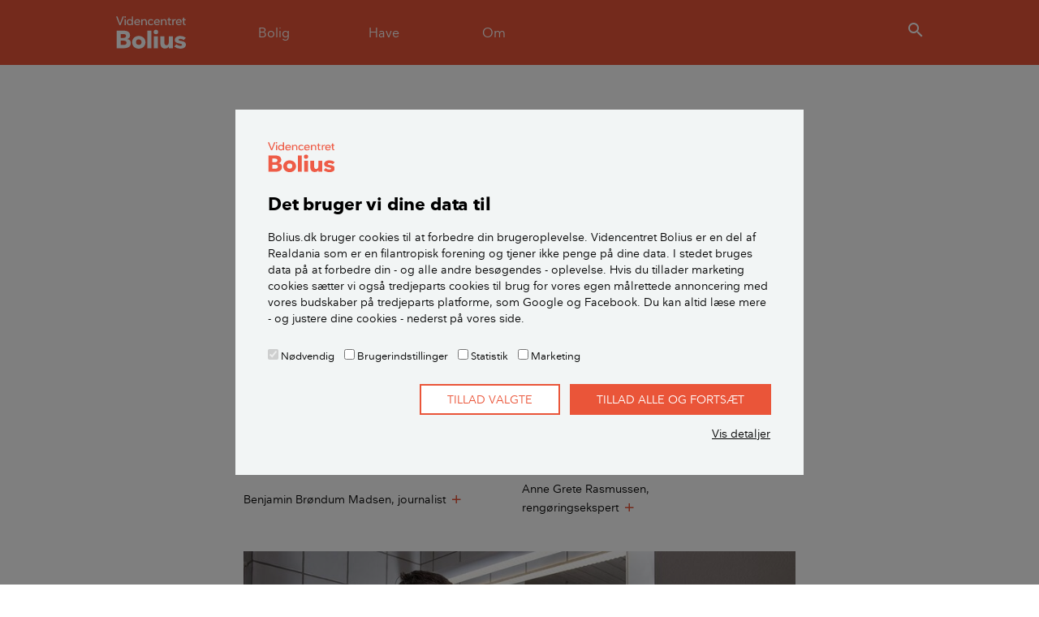

--- FILE ---
content_type: text/html; charset=utf-8
request_url: https://www.bolius.dk/goer-badevaerelset-hovedrent-saadan-13189
body_size: 21279
content:
<!DOCTYPE html>
<html>
<head>

<meta charset="utf-8">
<!-- 
	✮✮✮✮✮ Videncentret Bolius ✮✮✮✮✮

	This website is powered by TYPO3 - inspiring people to share!
	TYPO3 is a free open source Content Management Framework initially created by Kasper Skaarhoj and licensed under GNU/GPL.
	TYPO3 is copyright 1998-2026 of Kasper Skaarhoj. Extensions are copyright of their respective owners.
	Information and contribution at https://typo3.org/
-->


<link rel="icon" href="/typo3conf/ext/bolius_boliusdk/Resources/Public/Images/favicons/BOLIUS_fav_ikon.ico" type="image/vnd.microsoft.icon">
<title>Gør badeværelset hovedrent</title>
<meta name="generator" content="TYPO3 CMS" />
<meta name="viewport" content="width=device-width,initial-scale=1" />
<meta name="description" content="Rengøring af badeværelset skal gøres, men hvor tit og hvordan? Skal toilettet eventuelt afkalkes hver uge? Bliv klogere på rengøring af badeværelset." />
<meta name="p:domain_verify" content="30fd5790ab097f46770305f292f5ef10" />


<link rel="stylesheet" href="/typo3conf/ext/bolius_search/Resources/Public/Vendor/algolia-min.css?1745600511" media="all">
<link rel="stylesheet" href="/typo3conf/ext/bolius_search/Resources/Public/CSS/bolius_search.css?1768394163" media="all">
<link rel="stylesheet" href="/typo3temp/assets/css/3ca1767d9b35d0268b24d77b3e1216a2.css?1768395141" media="all">
<link rel="stylesheet" href="https://fonts.googleapis.com/css2?family=Merriweather:ital,wght@0,300;0,700;1,300;1,700&amp;display=swap" media="all">
<link rel="stylesheet" href="/typo3conf/ext/bolius_boliusdk/Resources/Public/CSS/bootstrap.css?1768394160" media="all">
<link rel="stylesheet" href="/typo3conf/ext/bolius_boliusdk/Resources/Public/CSS/main.css?1768394162" media="all">
<link rel="stylesheet" href="/typo3conf/ext/bolius_boliusdk/Resources/Public/CSS/print-bolius.css?1768394163" media="print">






<link rel="canonical" href="https://www.bolius.dk/goer-badevaerelset-hovedrent-saadan-13189">
    

        
    
<meta name="robots" content="max-image-preview:large">


    <meta property="og:type" content="article">

<meta property="og:title" content="Gør badeværelset hovedrent">
<meta property="og:description" content="Rengøring af badeværelset skal gøres, men hvor tit og hvordan? Skal toilettet eventuelt afkalkes hver uge? Bliv klogere på rengøring af badeværelset.">
<meta property="og:updated_time" content="2022-11-11T11:48:00+01:00">
<meta property="og:image" content="https://bolius-prod.s3.amazonaws.com/_processed_/e/d/csm_badevaerelse-rengoering-lav_115c54239f.jpg">
<meta property="og:url" content="https://www.bolius.dk/goer-badevaerelset-hovedrent-saadan-13189">
<meta property="fb:app_id" content="1549039342022587">
<meta property="fb:pages" content="304554445813">
<meta property="twitter:site" content="@bolius">
<meta property="twitter:title" content="Bolius: Gør badeværelset hovedrent">
<meta property="twitter:description" content="Rengøring af badeværelset skal gøres, men hvor tit og hvordan? Skal toilettet eventuelt afkalkes hver uge? Bliv klogere på rengøring af badeværelset.">
<meta property="twitter:url" content="https://www.bolius.dk/goer-badevaerelset-hovedrent-saadan-13189">
<meta property="twitter:domain" content="bolius.dk">
<meta property="twitter:card" content="summary_large_image">
<meta property="twitter:image" content="https://bolius-prod.s3.amazonaws.com/_processed_/e/d/csm_badevaerelse-rengoering-lav_115c54239f.jpg">
		<link rel="apple-touch-icon-precomposed" sizes="144x144" href="/typo3conf/ext/bolius_boliusdk/Resources/Public/Images/favicons/BOLIUS_logo__144x144.png" />
		<link rel="apple-touch-icon-precomposed" sizes="114x114" href="/typo3conf/ext/bolius_boliusdk/Resources/Public/Images/favicons/BOLIUS_logo__114x114.png" />
		<link rel="apple-touch-icon-precomposed" sizes="72x72" href="/typo3conf/ext/bolius_boliusdk/Resources/Public/Images/favicons/BOLIUS_logo__72x72.png" />
		<link rel="apple-touch-icon-precomposed" sizes="57x57" href="/typo3conf/ext/bolius_boliusdk/Resources/Public/Images/favicons/BOLIUS_logo__57x57.png" />
		<link rel="icon" sizes="16x16" type="image/png" href="/typo3conf/ext/bolius_boliusdk/Resources/Public/Images/favicons/BOLIUS_logo__16x16.png" /><link rel="publisher" href="https://plus.google.com/108394101512701175401" />	<link rel="preload" href="/typo3conf/ext/bolius_boliusdk/Resources/Public/Fonts/nationale-bold-webfont.woff2" as="font" type="font/woff2" crossorigin>
 	<link rel="preload" href="/typo3conf/ext/bolius_boliusdk/Resources/Public/Fonts/nationale-regular-webfont.woff2" as="font" type="font/woff2" crossorigin>
 	<link rel="preload" href="/typo3conf/ext/bolius_boliusdk/Resources/Public/Fonts/nationale-demibold-webfont.woff2" as="font" type="font/woff2" crossorigin>
	<link rel="preconnect" href="https://fonts.gstatic.com"><meta name="apple-itunes-app" content="app-id=1557243137">

<script type="text/javascript">
	var dataLayer = window.dataLayer = window.dataLayer || [];
    dataLayer.push({
        "Environment": "production",
        "Zendesk": "0",
        "ZendeskTheme": "bolius",
        "Trompet": "Fakta",
        "Keywords": "badeværelse,boligen,Fakta,Video,Hus,Ejerlejlighed,Andel,Lejelejlighed,Vicevært,AlmenBolig +,rengøring,er tjekket for BoB",
        "UID": "13189"
    });
</script>
<script>
var Bolius = window.Bolius || {};
Bolius.constants = {};

Bolius.constants.price = {};

    

    Bolius.constants.price.gas = 10.08;

    Bolius.constants.price.oil = 14.150;

    Bolius.constants.price.eltaxred = 0.008;

    Bolius.constants.price.water = 77.25;

    

    Bolius.constants.price.beechtower = 3078;

    Bolius.constants.price.pelletspallet = 2945;

    Bolius.constants.price.elafgift = 0.008;

    Bolius.constants.price.systemtarif = 0.072;

    Bolius.constants.price.transmissionstarif = 0.061;

    Bolius.constants.price.balancetarif = 0.0;

    Bolius.constants.price.nettarif = 0.3003;

    Bolius.constants.price.nettarifhigh = 0.7651;

    Bolius.constants.price.rawel = 0.63;

    

    

    Bolius.constants.price.avgnethigh = 0.277;

    

    

    

    

    

    

    

    

    

    Bolius.constants.price.districtheatfee = 3791;

    Bolius.constants.price.gasfee = 4.26;

    

    


    Bolius.constants.price.el = (Bolius.constants.price.rawel+Bolius.constants.price.avgnethigh+Bolius.constants.price.balancetarif+Bolius.constants.price.transmissionstarif+Bolius.constants.price.systemtarif+Bolius.constants.price.elafgift)*1.25;

    

    

    

    

    Bolius.constants.price.districtheat = 673;

    

    

    

    

    

    

    

    

    

    Bolius.constants.price.beechpricekwh = Bolius.constants.price.beechtower/972/3.21;

    Bolius.constants.price.pelletspricekwh = Bolius.constants.price.pelletspallet/900/3.76;

    

    Bolius.constants.price.oilkwh = Bolius.constants.price.oil/9;

    Bolius.constants.price.gaskwh = Bolius.constants.price.gas/10.94;

    Bolius.constants.price.heatpumpairtoair = (Bolius.constants.price.rawel+Bolius.constants.price.avgnethigh+Bolius.constants.price.balancetarif+Bolius.constants.price.transmissionstarif+Bolius.constants.price.systemtarif+Bolius.constants.price.eltaxred)*1.25/4.6;

    Bolius.constants.price.heatpumpairtowater = (Bolius.constants.price.rawel+Bolius.constants.price.avgnethigh+Bolius.constants.price.balancetarif+Bolius.constants.price.transmissionstarif+Bolius.constants.price.systemtarif+Bolius.constants.price.eltaxred)*1.25/3.15;

    Bolius.constants.price.heatpumplandtowater = (Bolius.constants.price.rawel+Bolius.constants.price.avgnethigh+Bolius.constants.price.balancetarif+Bolius.constants.price.transmissionstarif+Bolius.constants.price.systemtarif+Bolius.constants.price.eltaxred)*1.25/3.45;

    Bolius.constants.price.heatpumpairtowaterfloor = (Bolius.constants.price.rawel+Bolius.constants.price.avgnethigh+Bolius.constants.price.balancetarif+Bolius.constants.price.transmissionstarif+Bolius.constants.price.systemtarif+Bolius.constants.price.eltaxred)*1.25/4.05;

    Bolius.constants.price.heatpumplandtowaterfloor = (Bolius.constants.price.rawel+Bolius.constants.price.avgnethigh+Bolius.constants.price.balancetarif+Bolius.constants.price.transmissionstarif+Bolius.constants.price.systemtarif+Bolius.constants.price.eltaxred)*1.25/4.35;

    Bolius.constants.price.districtheatkwh = Bolius.constants.price.districtheat/1000;

    Bolius.constants.price.elheat = (Bolius.constants.price.rawel+Bolius.constants.price.avgnethigh+Bolius.constants.price.balancetarif+Bolius.constants.price.transmissionstarif+Bolius.constants.price.systemtarif+Bolius.constants.price.eltaxred)*1.25;

    

    

    Bolius.constants.price.loantogas = ((Bolius.constants.price.gas-Bolius.constants.price.gasfee)/100*80)-Bolius.constants.price.rawgasceiling;

    Bolius.constants.price.servicewater = ((Bolius.constants.price.rawel+Bolius.constants.price.avgnethigh+Bolius.constants.price.nettarif+Bolius.constants.price.balancetarif+Bolius.constants.price.transmissionstarif+Bolius.constants.price.systemtarif+Bolius.constants.price.eltaxred)*1.25)/2.2;


Bolius.constants.drought = {};

    Bolius.constants.drought.firehazardindex = [0,1,2,3];

    Bolius.constants.drought.municipalitiesburningban = 1;

    Bolius.constants.drought.droughtindex = 9.2;

    Bolius.constants.drought.droughtdays = 5;


    

    

    

    



</script><script type="text/javascript" src="/typo3conf/ext/bolius_boliusdk/Resources/Public/JavaScript/Vendor/runtime.min.js"></script><script type="text/javascript" src="/typo3conf/ext/bolius_boliusdk/Resources/Public/build/Bolius/Bolius.Utils.min.js"></script>	    <!-- Google Tag Manager -->
		<script data-cookieconsent="ignore">(function(w,d,s,l,i){w[l]=w[l]||[];w[l].push({'gtm.start':
		new Date().getTime(),event:'gtm.js'});var f=d.getElementsByTagName(s)[0],
		j=d.createElement(s),dl=l!='dataLayer'?'&l='+l:'';j.async=true;j.src=
		'https://www.googletagmanager.com/gtm.js?id='+i+dl;f.parentNode.insertBefore(j,f);
		})(window,document,'script','dataLayer','GTM-MPMKNR');</script>
		<!-- End Google Tag Manager --><script id="Cookiebot" src="https://consent.cookiebot.com/uc.js" data-cbid="fa26e4bb-2a41-4ae3-8572-7f17552d403a" async type="text/javascript"></script>
<link rel="dns-prefetch" href="https://bolius-prod.s3.amazonaws.com">

<link rel="stylesheet" href="/typo3temp/assets/vhs-assets-ArticleCss-NpsCss-howtoBoxCss.css?1768513702" /></head>
<body itemscope itemtype="http://schema.org/Article">
<div class="navigation" id="s-header"><header class="header"><div class="container"><div class="row navbar navbar-expand-md"><div class="mobilemenu-toggle navbar-toggler"><a href="#mobilemenu" aria-label="Menu" aria-role="button"><i class="icon-menu-24">menu</i></a></div><div class="navbar-brand logo"><a href="/" target="_self">Videncentret Bolius</a></div><nav class="primary collapse navbar-collapse" itemscope itemtype="http://schema.org/SiteNavigationElement"><ul class="navbar-nav"><li class="nav-item"><a class="menu-toggle nav-link" href="#house"><span>Bolig</span></a></li><li class="nav-item"><a class="menu-toggle nav-link" href="#garden"><span>Have</span></a></li><li class="nav-item"><a class="menu-toggle nav-link" href="#about"><span>Om</span></a></li></ul></nav>            <div class="search-toggler">
                <button class="btn btn-link menu-toggle" href="#search" type="button" aria-label="search"><i class="icon-search-24">search</i></button>
            </div></div></div></header><div id="dynamic-megamenu"><div data-placeholder="dynamic|content|megamenu|20"></div><div data-placeholder="dynamic|content|megamenu|30"></div><div data-placeholder="dynamic|content|megamenu|40"></div><div class="megamenu search-megamenu" id="search"><div class="container"><div class="row justify-content-lg-center"><div class="col-lg-9">

    

    
            <div id="c556840"
                             class="frame frame-default frame-type-boliussearch_searchbar frame-layout-0 " 
                        ><!-- Include relevant scripts and styles --><!-- Content --><div class="search search--bar"><div class="search__text"></div><div id="searchbox-556840" class="search__box"></div></div><script>
    // Add module to list
    if (typeof window.searchmodules == 'undefined') {
        window.searchmodules = [];
    }
    window.searchmodules.push({
        cid: 556840,
        type: 'bar',
        collection: 'all_pages_frontend_search',
        preset: 'main',
    });

    // Create autocomplete
    let acWrapper_556840 = document.createElement('div');
    acWrapper_556840.id = "autocomplete-556840";
    acWrapper_556840.classList.add('search__autocomplete', 'search__autocomplete--floating');
    document.body.appendChild(acWrapper_556840);
</script></div>
        
</div></div></div></div></div><nav id="mobilemenu"><div class="sheet level1"><div class="h2 section-header">Menu</div><div data-placeholder="dynamic|navigation|mobile"></div>

    

    
            <div id="c504233"
                             class="frame frame-default frame-type-shortcut frame-layout-0 " 
                        ><div id="c504756"
                             class="frame frame-default frame-type-list frame-layout-0 " 
                        ><header><h2 class="">
                Mest læste
            </h2></header><div class="products list"><article class="product card"><a href="/saadan-faar-du-bugt-med-skaegkrae-i-boligen-91693" title="Sådan får du bugt med skægkræ i boligen"><div class="card-body"><h2 class="card-title">Sådan får du bugt med skægkræ i boligen</h2></div></a></article><article class="product card"><a href="/saadan-holder-du-boligen-koelig-om-sommeren-18240" title="Sådan holder du boligen kølig om sommeren"><div class="card-body"><h2 class="card-title">Sådan holder du boligen kølig om sommeren</h2></div></a></article><article class="product card"><a href="/10-gode-raad-om-beskaering-af-traeer-og-buske-17032" title="10 gode råd om beskæring af træer og buske"><div class="card-body"><h2 class="card-title">10 gode råd om beskæring af træer og buske</h2></div></a></article><article class="product card"><a href="/groenne-tage-der-holder-paa-regnvandet-19265" title="Grønne tage, der holder på regnvandet"><div class="card-body"><h2 class="card-title">Grønne tage, der holder på regnvandet</h2></div></a></article></div></div></div>
        
</div></nav></div>
<div class="content page-layout-0">
    <div class="promo-content"></div>
    
    <div class="container">
        <progress value="0" class="read-progress"></progress>
        <div class="row">
            <article class="article">            
                <meta content="https://www.bolius.dk/goer-badevaerelset-hovedrent-saadan-13189" itemprop="mainEntityOfPage">
                <header class="col-md-9 col-lg-8 mx-md-auto content-header">
                    


<p itemprop="genre" class="category-upper spruce">Fakta</p>
<h1 itemprop="headline">Gør badeværelset hovedrent - sådan</h1>
<p class="subheader" itemprop="description">Giv badeværelset en grundig rengøring et par gange om året, lige fra  afkalkning af toilettet til grundig rengøring af krogene i brusekabinen. Her er guiden til, hvordan du får badeværelset og toilettet skinnende rent.</p>
<div class="row-align-bottom">
	<div class="meta-content">
		<p class="dateline">
			
					<span class="date">Ajourført <time itemprop="datePublished" datetime="2022-11-11T11:48:00+01:00">d. 11. november 2022</time></span>
					<meta itemprop="dateModified" content="2022-11-11T11:48:00+01:00">
				
			
		</p>

		


<div class="byline">
    <!-- Authors -->
    <ul class="list-group">
        
            
                <li itemprop="author" itemscope itemtype="https://schema.org/Person" class="col-md-6 list-group-item">

                    
                            <!--[No image]-->
                        

                    <div class="header">
                        <p itemprop="name" class="name">Benjamin Brøndum Madsen</p>

                        
                            <p itemprop="jobTitle" class="job-title">
                                
                                    
                                        Journalist
                                    
                                
                            </p>
                        
                        <i class="icon-add-24" style="display:inline-block; position: static; padding-top: 4px;">add</i>
                        
    
            <meta itemprop="email" content="redaktionen@bolius.dk">
            <p class="hide-when-closed contact">
                <a href="mailto:redaktionen@bolius.dk?subject=Ang%C3%A5ende%3A%20G%C3%B8r%20badev%C3%A6relset%20hovedrent%20-%20s%C3%A5dan&amp;body=Url%3A%20https%3A%2F%2Fwww.bolius.dk%2Fgoer-badevaerelset-hovedrent-saadan-13189">
                    Kontakt
                </a>
            </p>
        


                    </div>

                    
                    
                    
                </li>
            
        
            
                <li itemprop="author" itemscope itemtype="https://schema.org/Person" class="col-md-6 list-group-item">

                    
                            <!--[No image]-->
                        

                    <div class="header">
                        <p itemprop="name" class="name">Anne Grete  Rasmussen</p>

                        
                            <p itemprop="jobTitle" class="job-title">
                                
                                    
                                        Rengøringsekspert
                                    
                                
                            </p>
                        
                        <i class="icon-add-24" style="display:inline-block; position: static; padding-top: 4px;">add</i>
                        
    
            <meta itemprop="email" content="redaktionen@bolius.dk">
            <p class="hide-when-closed contact">
                <a href="mailto:redaktionen@bolius.dk?subject=Ang%C3%A5ende%3A%20G%C3%B8r%20badev%C3%A6relset%20hovedrent%20-%20s%C3%A5dan&amp;body=Url%3A%20https%3A%2F%2Fwww.bolius.dk%2Fgoer-badevaerelset-hovedrent-saadan-13189">
                    Kontakt
                </a>
            </p>
        


                    </div>

                    
                    
                    
                </li>
            
        
            
        
            
        
    </ul>
</div>


		
		
			<meta itemprop="keywords" content="badeværelse, boligen, rengøring">
		
		<meta itemprop="identifier" content="13189">
		<div itemprop="publisher" itemscope="itemscope" itemtype="https://schema.org/Organization">
			<meta itemprop="name" content="Videncentret Bolius">
			<div itemprop="logo" itemscope itemtype="https://schema.org/ImageObject">
				<meta itemprop="url" content="https%3A%2F%2Fwww.bolius.dk/typo3conf/ext/bolius_boliusdk/Resources/Public/Images/Bolius-logo-mini.png">
			</div>
		</div>
	</div>
</div>

                </header>
                <div id="main">
                <!--TYPO3SEARCH_begin-->



	<div itemprop="image" itemscope itemtype="http://schema.org/ImageObject">
		<meta itemprop="url" content="https://bolius-prod.s3.amazonaws.com/_processed_/e/d/csm_badevaerelse-rengoering-lav_e597acbd69.jpg">
	</div>


<!-- Create boolean variable to control markup -->

<!-- Check if trompet includes "Guide" and set boolean to true if so -->

	

	

	

	

	

	

	

	

	

	

	

	

	

	

	

	

	

	

	

	

	

	

	

	

	

	

	

<!-- If trompet includes "Guide" use HowTo Markup instead of articleBody -->

		<div itemprop="articleBody" class="col-md-9 col-lg-8 p-md-0 mx-md-auto article-body">
	
	<!-- CONTENT -->
	

    

    
            <div id="c341426"
                             class="frame frame-default frame-type-textpic frame-layout-0 " 
                        ><div class="ce-textpic ce-center ce-above"><div class="ce-gallery" data-ce-columns="1" data-ce-images="1"><div class="ce-outer"><div class="ce-inner"><div class="row"><div class="col-sm"><figure class="image"><picture><source data-srcset="https://bolius-prod.s3.amazonaws.com/_processed_/e/d/csm_badevaerelse-rengoering-lav_5b3011a6c8.jpg" media="(max-device-width: 320px)"><source data-srcset="https://bolius-prod.s3.amazonaws.com/_processed_/e/d/csm_badevaerelse-rengoering-lav_64a45a4d4c.jpg" media="(max-device-width: 440px) AND (min-device-pixel-ratio: 2.0)"><source data-srcset="https://bolius-prod.s3.amazonaws.com/_processed_/e/d/csm_badevaerelse-rengoering-lav_152cfc0b48.jpg" media="(min-device-width: 760px)"><img data-src="https://bolius-prod.s3.amazonaws.com/_processed_/e/d/csm_badevaerelse-rengoering-lav_9ce5b8c235.jpg" class="lazy" width="755" height="472"   alt="" title="rengøring badeværelse" ></picture><figcaption class="image-caption"><div><p>Skift hyppigt klud, når du gør rent. På den måde minimerer du risikoen for, at bakterier bliver spredt fra en overflade til en anden. Foto: Maria Tuxen Hedegaard</p></div><div></div></figcaption></figure></div></div></div></div></div></div></div>
        


    

    
            <div id="c450884"
                             class="frame frame-default frame-type-textpic frame-layout-0 " 
                        ><header><h2 class="">
                Rengøring af badeværelset: Hvor ofte bør du gøre hovedrent?
            </h2></header><div class="ce-textpic ce-center ce-above"><div class="ce-bodytext"><p>Hyppig rengøring af badeværelset er selvfølgelig en nødvendighed for at holde en rimelig hygiejne, og der skal helst en ugentlig rengøring til for at holde bakterierne nede.</p><p>Når kalkresterne er ved at aflejre sig rundt om i krogene og striberne i toilettet ikke forsvinder under den ugentlige rengøring, er det ved at være på tide at gå grundigere til værks og få gjort badeværelset hovedrent. Holder du dit badeværelse pænt med løbende rengøring, vil det typisk trænge til at få en grundigere tur et par gange om året.</p></div></div></div>
        


    

    
            <div id="c410524"
                             class="frame frame-default frame-type-list frame-layout-0 " 
                        ><!--TYPO3SEARCH_end--><div class="inline-links-in-article"><a href="/koereplan-for-renovering-af-badevaerelse-17057"><p title="Badeværelset er det dyreste og mest byggeteknisk komplicerede rum at bygge om. Derfor er det ekstra vigtigt at planlægge. Vi forklarer dig de tre trin, du skal være opmærksom på, når du får nyt badeværelse eller renoverer det eksisterende."><span class="category orange">LÆS OGSÅ:</span>Køreplan for renovering af badeværelse</p></a></div><!--TYPO3SEARCH_begin--></div>
        


    

    
            <div id="c508967"
                             class="frame frame-default frame-type-text frame-layout-2 " 
                        ><header><h2 class="">
                Hvad er surt opvaskemiddel?
            </h2></header><div class="ce-bodytext"><p>Surt opvaskemiddel er opvaskemiddel med en ph-værdi på 4-4,5. Opvaskemidlerne indeholder typisk citronsyre eller mælkesyre, men det er ingen garanti, for der findes også opvaskemidler med citronsyre eller mælkesyre, der har en ph-værdi på 6.</p><p>Varianten med en pH-værdi på 4 til 4,5 er mest effektiv sammenlignet med produktet med en pH på 6. Så kig en ekstra gang på deklarationen, inden du køber opvaskemidlet.</p><p>Videncentret Bolius' rengøringsekspert, Michael René, har i 2021 tjekket 23 opvaskemidler, og her havde bl. a. følgende midler en ph-værdi på omkring 4-4,5:</p><p>Salling Fri (klar), Vel Ultra, Hello Sensitive (klar), Ânglemark (klar) og Coop 365 Minirisk (klar).</p></div></div>
        


    

    
            <div id="c410523"
                             class="frame frame-default frame-type-textpic frame-layout-0 " 
                        ><div class="ce-textpic ce-right ce-intext"><div class="ce-bodytext"><h2>Hvilke rengøringsmidler egner sig til badeværelset?</h2><p>Det kan være fristende at investere i klorholdige og desinficerende midler specialdesignet af producenterne til at klare ”badeværelsesrengøringen med et snuptag”, når skimmelsvamp, kalkaflejringer og sæberester skal bekæmpes. Disse produkter er ofte nemme at anvende - men desværre også ofte både dårlige for miljøet og indeklimaet i dit hjem.</p><p>Men du kan sagtens selv lave nemme og billige blandinger, der fjerner kalk og snavs lige så effektivt, som de specialdesignede sanitetsrengøringsmidler.</p><p>Gør du det, sparer du både penge og tager samtidig hensyn til miljøet og indeklimaet.</p><p><strong>Universalrengøringsmiddel</strong>&nbsp;er effektivt til afrensning af blandet snavs, der ikke indeholder kalk. Ofte kan du nøjes med opvaskemiddel, som er mere skånsomt at bruge – både for dine hænder og for miljøet. Men skal du til bunds i skidtet, er universalrengøringsmiddel ganske glimrende.</p><p><strong>Sanitetsrengøringsmiddel</strong>&nbsp;består af sæber (tensider) samt en syre eller en anden kalkbinder. Ud over at være bakteriehæmmende, fjerner de derfor både fedt, snavs og kalk.</p><p>Du kan nemt selv lave dit eget sanitetsrengøringsmiddel ved at blande 2 dl opvaskemiddel, 1/4 dl eddikesyre eller 2 spsk. citronsyre. Rengøringsekspert Fru Grøn&nbsp;anbefaler&nbsp;at anvende et surt opvaskemiddel med en pH-værdi på 4 til det formål. PH-værdien fremgår af etiketten.</p></div></div></div>
        


    

    
            <div id="c410525"
                             class="frame frame-default frame-type-list frame-layout-0 " 
                        ><!--TYPO3SEARCH_end--><div class="inline-links-in-article"><a href="/love-og-regler-om-badevaerelser-17976"><p title="Der er helt specifikke love og regler for vådrum. Når du skal bygge eller renovere badeværelse skal du overholde de krav, der findes i bygningsreglementet. "><span class="category orange">LÆS OGSÅ:</span>Love og regler om badeværelser</p></a></div><!--TYPO3SEARCH_begin--></div>
        


    

    
            <div id="c341427"
                             class="frame frame-default frame-type-text frame-layout-2 " 
                        ><header><h2 class="">
                Hovedrengøring af badeværelset - det har du brug for
            </h2></header><div class="ce-bodytext"><p><strong>Redskaber</strong></p><ul><li>Gummihandsker</li><li>Glassskraber</li><li>Skuresvampe&nbsp;</li><li>Tandbørste</li><li>Gamle klude/mikrofiberklude</li><li>Kost med gammel klud på til rengøring af loftet</li><li>Skurebørste eller gulvskrubbe</li></ul><p><strong>Rengøringsmidler </strong></p><ul><li>Universalrengøringsmiddel eller grundrengøringsmiddel</li><li>Sanitetsrengøringsmiddel – lav det selv af 2 dl surt opvaskemiddel + ¼ dl eddikesyre eller 2 spsk. citronsyre.</li><li>Husholdningseddike eller eddikesyre</li><li>Sæbespåner eller flydende brug sæbe (ph 8-9), hvis du har gulv med mosaik eller matte klinker.</li><li>Evt. soda (til rens af afløb)</li><li>Evt. citronsyre.</li><li>Evt. vaskepulver til hvidvask</li></ul></div></div>
        


    

    
            <div id="c376998"
                             class="frame frame-default frame-type-text frame-layout-0 " 
                        ><div class="ce-bodytext"><p><strong>Eddike og eddikesyre</strong> er effektive midler mod kalk. Eddikesyren er dog væsentlig&nbsp;mere koncentreret og dermed mere drøj i brug end eddike. Den skal derfor fortyndes noget mere.</p><p>Anvender du eddike, så sørg for at anvende hvid og klar eddike eller en husholdningseddike, der ikke er fremstillet ved forgæring og derfor ikke indeholder aromastoffer eller farve. Eddike,&nbsp;såsom klar husholdningseddike, skal du fortynde&nbsp;i forholdet 1:10, hvis du skal bruge&nbsp;en tynd opløsning, eller hvis det skal bruges til længerevarende iblødsætning. Du kan også bruge&nbsp;husholdningseddike i en fortynding, der er lidt stærkere i forholdet 2:10.&nbsp;</p><p>Eddikesyre (32 procent) bør fortyndes i forholdet 1:10.</p><p>Citronsyre fjerner også kalk effektivt og kan fortyndes i forholdet 1 dl citronsyrepulver opløst til 1 liter vand.</p><p><strong>Vær forsigtig med omgangen af eddikesyre.</strong> Eddikesyre er et ætsende produkt, så undgå at indånde dampene, og sørg for at anvende hansker, så du undgår at få det på hænderne. Spilder du eddikesyre, kan det ødelægge syrefølsomme materialer, såsom fuger&nbsp;mellem fliser eller terrazzogulve. Læs sikkerhedsdatabladet, der følger med produktet, før du går i gang med at anvende det.</p><p><strong>Brun sæbe eller sæbespåner</strong> kan anvendes til grundrensning af mosaikfliser eller klinkegulv (Skrub begge dele med en børste), da det danner en beskyttende sæbefilm, så gulvet bliver mindre modtageligt overfor snavs.</p><p><strong>Soda</strong> (natriumkarbonat) er et gammelkendt rengøringsmiddel, der egner sig til at opløse smuds og fjerne misfarvninger. Soda er et basisk salt, der har en kalkbindende effekt, hvorved det fungerer godt til at opløse fastbundet snavs. Derfor er det godt til at fjerne smuds i kloakken og er fx mere skånsomt end kaustisk soda, som nogle anvender til rens af afløb, til trods for, at det er frarådeligt.</p></div></div>
        


    

    
            <div id="c410529"
                             class="frame frame-default frame-type-list frame-layout-0 " 
                        ><!--TYPO3SEARCH_end--><div class="inline-links-in-article"><a href="/saadan-klarer-du-kalken-paa-badevaerelset-19170"><p title="Eddike-, mælke- og citronsyre med opvaskemiddel er effektivt til at fjerne kalken på badeværelset. Men pas på, for det er ikke alle materialer, der tåler syre."><span class="category orange">LÆS OGSÅ:</span>Sådan klarer du kalken på badeværelset</p></a></div><!--TYPO3SEARCH_begin--></div>
        


    

    
            <div id="c518751"
                             class="frame frame-default frame-type-boliusboliusdk_howtobox frame-layout-0 " 
                        ><div xmlns="http://www.w3.org/1999/xhtml" lang="en" xmlns:f="http://typo3.org/ns/TYPO3/Fluid/ViewHelpers"><div itemscope itemtype="http://schema.org/HowTo" class="ce-bodytext howto"><h2 itemprop="name">Sådan gør du toilettet rent</h2><ol><li itemprop="step" itemscope itemtype="http://schema.org/HowToStep"><div itemprop="text"><p>Vask toilettets yderside og sæde med universalrengøringsmiddel. Afmontér sædet, så du kan komme ind i alle kroge, og brug fx en tandbørste til at nå de sværest tilgængelige steder.</p></div></li><li itemprop="step" itemscope itemtype="http://schema.org/HowToStep"><div itemprop="text"><p>Tøm toilettet for vand, så du kan rengøre helt ned i kummen. Det gør du ved hurtigt at hælde en spand vand i toiletkummen eller ved at "skubbe" det ud med toiletbørsten - så sænker vandstanden sig.</p></div></li><li itemprop="step" itemscope itemtype="http://schema.org/HowToStep"><div itemprop="text"><p>Lav en blanding af 2 dl surt opvaskemiddel og 1/4 dl eddikesyre eller 2 spsk. citronsyre, og smør den rundt i toiletkummen. Brug en gammel opvaskebørste og / eller en skuresvamp. Lad blandingen sidde i 1 time. Sæt evt. toiletpapir fast med blandingen eller med toiletrengøringsmiddel.</p></div></li><li itemprop="step" itemscope itemtype="http://schema.org/HowToStep"><div itemprop="text"><p>Brug en glasskraber til at fjerne eventuelle belægninger.</p></div></li><li itemprop="step" itemscope itemtype="http://schema.org/HowToStep"><div itemprop="text"><p>Skyl blandingen af.</p></div></li></ol></div></div></div>
        


    

    
            <div id="c535923"
                             class="frame frame-default frame-type-list frame-layout-0 " 
                        ><!--TYPO3SEARCH_end--><div class="inline-links-in-article"><a href="/badevaerelse"><p title="Søg inspiration her, hvis du skal lave nyt badeværelse. Få bl.a. tips til indretning og valg af fliser samt fifs til at undgå de værste badeværelsesbrølere."><span class="category orange">LÆS OGSÅ: </span>Alt du skal vide om badeværelset</p></a></div><!--TYPO3SEARCH_begin--></div>
        


    

    
            <div id="c518753"
                             class="frame frame-default frame-type-textpic frame-layout-0 " 
                        ><div class="ce-textpic ce-center ce-above"><div class="ce-bodytext"><h3>Afkalkning af toilettet</h3><p>Genstridige kalkbelægninger fjerner du ved at lægge toiletpapir på kalkbelægningerne, hælde lidt husholdningseddike eller fortyndet eddikesyre på papiret og lade det stå i 15 minutter. Skrub til sidst med en børste og skyl efter.</p><p>Hvis kalkbelægningerne er gule eller brune, skyldes det okker i vandet. Så kan du i stedet bruge en opløsning af citronsyre og hælde det på toiletpapiret. Lad toiletpapiret sidde, til det er helt tørt, og fjern kalkbelægningen med en glasskraber. Lav opløsningen efter den syrlige beholders&nbsp;anvisning med citronsyre.</p><p>Hvis det ikke virker, kan du prøve med 2 spiseskefulde hvidvaskepulver i 1 liter kogende vand, som hældes i kummen.&nbsp;</p><p>I videoen herunder guider rengøringsekspert, Fru Grøn, til en grundig rengøring af toilettet.&nbsp;</p></div></div></div>
        


    

    
            <div id="c450711"
                             class="frame frame-default frame-type-textmedia frame-layout-0 " 
                        ><div class="ce-textpic ce-center ce-above"><div class="ce-gallery" data-ce-columns="1" data-ce-images="1"><div class="ce-outer"><div class="ce-inner"><div class="row"><div class="col-sm"><figure class="video"><div class="embed-responsive embed-responsive-16by9 "><div id="yt-bJXgJQq_s0Y-36adf1d07a" data-yt-id="bJXgJQq_s0Y" class="youtube-lazy" data-width="200" data-height="113" data-autoplay="0"></div><script type="application/ld+json">
                    [{
                        "@context": "http://schema.org",
                        "@type": "VideoObject",
                        "name": null,
                        "duration": "",
                        "thumbnailUrl": "",
                        "description": null,
                        "contentURL": "https://www.youtube.com/embed/bJXgJQq_s0Y",
                        "embedURL": "https://www.youtube.com/embed/bJXgJQq_s0Yhtml5=1&rel=0&iv_load_policy=1&showinfo=0&controls=1&modestbranding=1&html5=1&rel=0&enablejsapi=1&origin=https%3A%2F%2Fwww.bolius.dk",
                        "uploadDate": ""
                    }]
                </script></div></figure></div></div></div></div></div></div></div>
        


    

    
            <div id="c410550"
                             class="frame frame-default frame-type-list frame-layout-0 " 
                        ><!--TYPO3SEARCH_end--><div class="inline-links-in-article"><a href="/saadan-undgaar-du-brune-striber-i-toilettet-22285"><p title="Er du træt af brune kalkstriber i toilettet, som ikke forsvinder ved afkalkning? Få her rengøringseksperters råd til at slippe af med dem - og undgå, at de kommer igen."><span class="category orange">LÆS OGSÅ:</span>Sådan undgår du kalk og brune striber i toilettet</p></a></div><!--TYPO3SEARCH_begin--></div>
        


    

    
            <div id="c376992"
                             class="frame frame-default frame-type-textpic frame-layout-0 " 
                        ><div class="ce-textpic ce-right ce-intext"><div class="ce-gallery" data-ce-columns="1" data-ce-images="1"><div class="row"><div class="col-sm"><figure class="image"><picture><source data-srcset="https://bolius-prod.s3.amazonaws.com/_processed_/3/4/csm_20120907-013001-5-808x1270web-Torben-klint-vask-badevrelse_2b9899ac9d.jpg" media="(max-device-width: 320px)"><source data-srcset="https://bolius-prod.s3.amazonaws.com/_processed_/3/4/csm_20120907-013001-5-808x1270web-Torben-klint-vask-badevrelse_425126818e.jpg" media="(max-device-width: 440px) AND (min-device-pixel-ratio: 2.0)"><source data-srcset="https://bolius-prod.s3.amazonaws.com/_processed_/3/4/csm_20120907-013001-5-808x1270web-Torben-klint-vask-badevrelse_1ac539d646.jpg" media="(min-device-width: 760px)"><img data-src="https://bolius-prod.s3.amazonaws.com/_processed_/3/4/csm_20120907-013001-5-808x1270web-Torben-klint-vask-badevrelse_075256559d.jpg" class="lazy" width="362" height="570"   alt="Hvordan gør jeg håndvasken rent bedst?" ></picture><figcaption class="image-caption"><p>Selvom håndvasken får en ugentlig rengøring, har den af og til brug for at få en grundig afrensning i krogene. Foto: Torben Klint</p></figcaption></figure></div></div></div><div class="ce-bodytext"><h2>Sådan gør du rent i kroge ved vask, toilet og brusekabine</h2><p>Selvom vask og toilet får en ugentlig rengøring, vil der altid være kroge og hjørner, hvor snavset kan samle sig. Det er disse steder, du skal komme snavset til livs under hovedrengøringen.</p><ol><li>Rens rør og revner med en skrubbe eller en tandbørste. Husk at rengøre bag ved vasken og på undersiden. Anvend et sanitetsrengøringsmiddel til formålet.</li><li>Rens vaskens afløb og overløbshullet med en tandbørste og en piberenser.</li><li>Sæt en vatrondel med eddike eller fortyndet eddikesyre rundt om hanens udløb, hvis ikke filtret kan tages af. Bind en elastik om, så vatrondellen sidder fast, og lad den sidde i 15 minutter, før du tørrer efter med et viskestykke.</li><li>Brusehoveder lægges i blød i en skål med eddike eller fortyndet eddikesyre.</li><li>Fjern eventuelle kalkrester på rør og armatur med et sanitetsrengøringsmiddel. Smør det på, og lad det virke en halv time.</li><li>Rens vaskens afløb og riste for hår og sæberester</li><li>Hæld kogende vand tilsat 1 spiseskefuld soda pr. liter i afløbet. Lad det stå natten over eller i en tilsvarende periode.&nbsp;Skyl derefter&nbsp;afløbet igennem med vand.</li></ol></div></div></div>
        


    

    
            <div id="c410552"
                             class="frame frame-default frame-type-list frame-layout-0 " 
                        ><!--TYPO3SEARCH_end--><div class="inline-links-in-article"><a href="/hvordan-fjerner-du-lugt-fra-afloebet-14426"><p title="Drop kemisk afløbsrens, hvis dine afløb fra køkkenvask og badeværelsesvask lugter. Det er skidt både for dig og naturen - og også for dine afløbsrør. Se, hvad du kan gøre i stedet."><span class="category orange">LÆS OGSÅ:</span>Hvordan fjerner du lugt fra afløbet?</p></a></div><!--TYPO3SEARCH_begin--></div>
        


    

    
            <div id="c410551"
                             class="frame frame-default frame-type-textpic frame-layout-0 " 
                        ><div class="ce-textpic ce-right ce-intext"><div class="ce-bodytext"><h2>Sådan gør du brusenichen ren</h2></div></div></div>
        


    

    
            <div id="c376991"
                             class="frame frame-default frame-type-text frame-layout-2 " 
                        ><header><h3 class="">
                Skift klud
            </h3></header><div class="ce-bodytext"><p>Skift hyppigt klud, når du gør rent. På den måde minimerer du risikoen for, at bakterier bliver spredt fra en overflade til en anden. Brug evt. først kluden på de reneste steder og slut ved toilettet. Smid herefter kluden til vask!</p></div></div>
        


    

    
            <div id="c376994"
                             class="frame frame-default frame-type-text frame-layout-0 " 
                        ><div class="ce-bodytext"><p>Er din bruseniche af plast, akryl, glas eller har den flisevægge, fjernes kalk og snavs med en blanding af 2 dele opvaskemiddel og&nbsp;1 del eddike eller fortyndet eddikesyre (1:10).</p><ol><li>Smør blandingen på alle overflader samt blandingsbatteri med en grydesvamp eller opvaskebørste. Lad blandingen sidde i 30 minutter. Skrub efter med en børste eller en skuresvamp.</li><li>Skyl blandingen af med rent vand fra bruseren, og tør efter med en mikrofiberklud.</li><li>Eventuelle belægninger på de nederste fliser kan du skrabe forsigtigt&nbsp;væk med en glasskraber.</li><li>Tag risten af afløbet, tag vandlåsen op og fjern hår og andre rester i afløbet fx med et stykke køkkenrulle.</li><li>Hæld kogende vand tilsat 1 spiseskefuld soda pr. liter i afløbet. Lad det stå natten over eller i et tilsvarende tidsrum. Skyl derefter afløbet med vand.</li></ol><p>Hvis bundkaret i brusenichen har emaljebelægning, skal du passe på, at opløsningen ikke løber ned i bunden og ødelægger overfladen.</p></div></div>
        


    

    
            <div id="c449731"
                             class="frame frame-default frame-type-list frame-layout-0 " 
                        ><!--TYPO3SEARCH_end--><div class="inline-links-in-article"><a href="/saadan-fjerner-du-kalk-paa-badeforhaenget-47971"><p title="Et badeforhæng kan blive jordslået eller stift af kalk og sæberester. Tjek, hvordan du bedst rengør det."><span class="category orange">LÆS OGSÅ: </span>Sådan vasker du kalk og snavs af badeforhænget</p></a></div><!--TYPO3SEARCH_begin--></div>
        


    

    
            <div id="c341430"
                             class="frame frame-default frame-type-textpic frame-layout-0 " 
                        ><div class="ce-textpic ce-right ce-intext"><div class="ce-gallery" data-ce-columns="1" data-ce-images="2"><div class="row"><div class="col-sm"><figure class="image"><picture><source data-srcset="https://bolius-prod.s3.amazonaws.com/_processed_/4/0/csm_hovedrengoering-bad_5b0d6970f2.jpg" media="(max-device-width: 320px)"><source data-srcset="https://bolius-prod.s3.amazonaws.com/_processed_/4/0/csm_hovedrengoering-bad_dc028f1dac.jpg" media="(max-device-width: 440px) AND (min-device-pixel-ratio: 2.0)"><source data-srcset="https://bolius-prod.s3.amazonaws.com/_processed_/4/0/csm_hovedrengoering-bad_057de7d8d1.jpg" media="(min-device-width: 760px)"><img data-src="https://bolius-prod.s3.amazonaws.com/_processed_/4/0/csm_hovedrengoering-bad_922d895071.jpg" class="lazy" width="362" height="571"   alt="Rengøring af badekar og bruseniche" ></picture><figcaption class="image-caption"><p>Almindeligt universalrengøringsmiddel kan ofte tage det meste af snavset i badekaret og brusekabinen. Foto: Torben Klint</p></figcaption></figure></div></div><div class="row"><div class="col-sm"><figure class="image"><picture><source data-srcset="https://bolius-prod.s3.amazonaws.com/_processed_/c/e/csm_06-hovedrengoring-bad_8cf08b064f.jpg" media="(max-device-width: 320px)"><source data-srcset="https://bolius-prod.s3.amazonaws.com/_processed_/c/e/csm_06-hovedrengoring-bad_8eb5d80ab4.jpg" media="(max-device-width: 440px) AND (min-device-pixel-ratio: 2.0)"><source data-srcset="https://bolius-prod.s3.amazonaws.com/_processed_/c/e/csm_06-hovedrengoring-bad_e103fe2c7c.jpg" media="(min-device-width: 760px)"><img data-src="https://bolius-prod.s3.amazonaws.com/_processed_/c/e/csm_06-hovedrengoring-bad_d37f303684.jpg" class="lazy" width="362" height="230"   alt="Fliser renses med eddike eller en eddikesyreopløsning" ></picture><figcaption class="image-caption"><p>Er der kalkbelægninger i brusekabinen eller i badekarret, vil eddike eller en eddikesyreopløsning ofte kunne klare dem. Arkivfoto.</p></figcaption></figure></div></div></div><div class="ce-bodytext"><h2>Sådan gør du badekarret rent </h2><ol><li>Vask badekarret med en mikrofiberklud eller blød svamp med en blanding af vand tilsat universalrengøringsmiddel. Brug om nødvendigt en børste til at gøre rent på svært fremkommelige steder. </li><li>Skyl overfladen ren, og tør efter med en mikrofiberklud.</li></ol><p>Har du et fritstående badekar, er det på nogle modeller muligt at fjerne frontpladen. Det gør det langt nemmere at komme ind under karret og gøre rent.
</p><p>Kalkbelægninger kræver nogle gange, at du tager skrappere midler i brug, men her skal du være opmærksom på, at nogle materialer er meget sarte over for den slags midler. 
</p><h3>Kalk på badekar af akryl</h3><ol><li>Anvend et sanitetsrengøringsmiddel (eller 2 dl surt opvaskemiddel + 1/4 dl eddikesyre eller 2 spsk. citronsyre). Læg toiletpapir med opløsningen på de angrebne steder, og lad det virke i 1 time. </li><li>Skyl efter med vand.</li></ol><h3>Kalk på badekar med emaljebelægning</h3><ol><li>Brug evt. et kalkfjerningsmiddel uden syre, da emalje ikke tåler syre.&nbsp;</li><li>Skur med en blød skuresvamp, og skyld grundigt efter med vand.</li></ol></div></div></div>
        


    

    
            <div id="c410554"
                             class="frame frame-default frame-type-list frame-layout-0 " 
                        ><!--TYPO3SEARCH_end--><!--TYPO3SEARCH_begin--></div>
        


    

    
            <div id="c410553"
                             class="frame frame-default frame-type-list frame-layout-0 " 
                        ><!--TYPO3SEARCH_end--><div class="inline-links-in-article"><a href="/hvordan-fjerner-du-kalk-paa-fliserne-i-badet-15766"><p title="Kalk på fliser i brusebadet kan være svært at slippe af med. Læs, hvordan du fjerner det og undgår, at kalk sætter sig fast på fliserne."><span class="category orange">LÆS OGSÅ:</span>Hvordan fjerner du kalk på fliserne i badet?</p></a></div><!--TYPO3SEARCH_begin--></div>
        


    

    
            <div id="c376996"
                             class="frame frame-default frame-type-textpic frame-layout-0 " 
                        ><div class="ce-textpic ce-right ce-intext"><div class="ce-bodytext"><h2>Sådan gør du badeværelsesgulvet rent</h2><p>Hvilke rengøringsmidler, der egner sig til en grundigt gulvvask afhænger af, hvilket materiale gulvet er lavet af. De fleste badeværelser har et flise- eller et klinkegulv, og her vil et universalrengøringsmiddel være glimrende til tage snavset med.</p><p>Skal du fjerne kalkbelægninger, skal du være meget opmærksom på, hvilke midler dit badeværelsesgulv kan tåle. Har du et flise- klinke- eller murstensgulv kan du godt anvende en svagt sur blanding til at komme kalken til livs, men bliver midlet for surt, kan det skade fugerne i gulvet, da mørtlen indeholder kalk, som bliver nedbrudt ved syrepåvirkning.</p><h3>Kalk på flise-, klinke- og murstensgulve</h3><ol><li>Skyl grundigt med vand, så fugerne mættes. Det skåner fugerne.</li><li>Lav en blanding af 2 dl opvaskemiddel og 1 dl eddike eller 1/4 dl eddikesyre og smør blandingen på gulvet.&nbsp;</li><li>Løsn kalken med en skuresvamp.</li><li>Skyl med vand, og tør efter med en blød klud.</li></ol></div></div></div>
        


    

    
            <div id="c527530"
                             class="frame frame-default frame-type-textmedia frame-layout-0 " 
                        ><div class="ce-textpic ce-center ce-above"><div class="ce-gallery" data-ce-columns="1" data-ce-images="1"><div class="ce-outer"><div class="ce-inner"><div class="row"><div class="col-sm"><figure class="video"><div class="embed-responsive embed-responsive-16by9 "><div id="yt-6WYttd2e0vw-cb366b0b24" data-yt-id="6WYttd2e0vw" class="youtube-lazy" data-width="200" data-height="113" data-autoplay="0"></div><script type="application/ld+json">
                    [{
                        "@context": "http://schema.org",
                        "@type": "VideoObject",
                        "name": null,
                        "duration": "",
                        "thumbnailUrl": "",
                        "description": null,
                        "contentURL": "https://www.youtube.com/embed/6WYttd2e0vw",
                        "embedURL": "https://www.youtube.com/embed/6WYttd2e0vwhtml5=1&rel=0&iv_load_policy=1&showinfo=0&controls=1&modestbranding=1&html5=1&rel=0&enablejsapi=1&origin=https%3A%2F%2Fwww.bolius.dk",
                        "uploadDate": ""
                    }]
                </script></div></figure></div></div></div></div></div></div></div>
        


    

    
            <div id="c527529"
                             class="frame frame-default frame-type-text frame-layout-0 " 
                        ><div class="ce-bodytext"><h3>Kalk på marmor og terrazzogulve</h3><p>Materialer som marmor og terrazzo indeholder en del kalk og tåler derfor ikke kalkbindende midler. Prøv at fjerne kalkbelægningerne med skurepulver og skuresvamp. I slemme tilfælde kan du med stor forsigtighed benytte en svag eddikeopløsning, men pas på!</p><p>Har du et terrazzogulv, så vask efter med vand og sæbespåner, så gulvet igen får et lille beskyttende fedtlag.</p><h2>Sådan gør du vægge rene</h2><p>Hvordan du gør væggene rene, afhænger af materialet. Er væggene af samme materiale som gulvet, benyttes samme midler og fremgangsmetode som ved gulvet her.</p><p>Malede vægge skal blot tørres af med en fugtig klud. Eventuelt spindelvæv og støv fjernes let med en klud monteret på et kosteskaft.</p></div></div>
        


    

    
            <div id="c410555"
                             class="frame frame-default frame-type-list frame-layout-0 " 
                        ><!--TYPO3SEARCH_end--><div class="inline-links-in-article"><a href="/vaegge-i-badevaerelser-17979"><p title="Der er flere krav til vægkonstruktionen, materialerne og overfladerne i badeværelset. Især omkring brusenichen og ved badekarret. Læs mere her. "><span class="category orange">LÆS OGSÅ:</span>Vægge i badeværelser</p></a></div><!--TYPO3SEARCH_begin--></div>
        

</div>
<!-- kolofon -->







<footer class="kolofon">
    <div class="col-md-9 col-lg-8 p-md-0 mx-md-auto">
        <h2 class="kolofon-header">Kilder, henvisninger og metode</h2>

        <p>Fakta: I en fakta-artikel går vi ekstra i dybden med et emne, så du kan læse al vores viden om emnet ét sted. Indholdet er uvildigt og bygger på dokumenteret viden. Indholdet bliver løbende ajourført, så gældende viden og regler er medregnet.</p>

        <div class="row">
            
                <div class="col-sm">
                    <h3>Alle bidragsydere:</h3>
                    <ul class="list-unstyled">
                        
                            <li>
                                <span>Benjamin Brøndum Madsen</span>,
                                
                                    <span>journalist</span>
                                
                            </li>
                        
                            <li>
                                <span>Anne Grete  Rasmussen</span>,
                                
                                    <span>rengøringsekspert</span>
                                
                            </li>
                        
                            <li>
                                <span>Line  Jensen</span>,
                                
                                    <span>journalist</span>
                                
                            </li>
                        
                            <li>
                                <span>Michael  René</span>,
                                
                                    <span>ekstern fagekspert</span>
                                
                                    
                                
                            </li>
                        
                    </ul>
                </div>
            

            
        </div>

        

        

    </div>
</footer><!--TYPO3SEARCH_end-->            
                </div>
            </article>
        </div>
    </div>
    <!--EKSTRA CONTENT START -->
    <div class="aside"></div>
    <!--EKSTRA CONTENT END-->
    <div class="container">
        <div class="row">
            <!-- promo area -->
            <section class="col-md-10 col-lg-9 mx-auto">
                <!-- <div class="promo-content promo-content-bottom"></div> -->
                <!--NPS START-->
                <!--TYPO3SEARCH_end-->

    

    
            <div id="c500708"
                             class="frame frame-default frame-type-boliusboliusdk_nps frame-layout-0 " 
                        ><div xmlns="http://www.w3.org/1999/xhtml" lang="en" xmlns:f="http://typo3.org/ns/TYPO3/Fluid/ViewHelpers"><div id="npscontainer" class="feedback nps"><h2>Ville du anbefale bolius.dk?</h2><!-- STEP 1 --><div id="step_1" class="step"><p>Hvor sandsynligt er det, at du vil anbefale bolius.dk til en ven, familie eller andre? Du bedes svare på en skala fra 0 til 10, hvor 0 er mindst sandsynligt og 10 er mest sandsynligt.</p><form><!-- This form submits when a radionbutton is clicked --><div class="form-group input-group"><div class="custom-control custom-radio custom-control-inline" data-trigger="step_2_1"><input name="rating" id="radio-useful-0" type="radio" value="0" class="custom-control-input" required><label for="radio-useful-0" class="custom-control-label">0</label></div><div class="custom-control custom-radio custom-control-inline" data-trigger="step_2_1"><input name="rating" id="radio-useful-1" type="radio" value="1" class="custom-control-input" required><label for="radio-useful-1" class="custom-control-label">1</label></div><div class="custom-control custom-radio custom-control-inline" data-trigger="step_2_1"><input name="rating" id="radio-useful-2" type="radio" value="2" class="custom-control-input" required><label for="radio-useful-2" class="custom-control-label">2</label></div><div class="custom-control custom-radio custom-control-inline" data-trigger="step_2_1"><input name="rating" id="radio-useful-3" type="radio" value="3" class="custom-control-input" required><label for="radio-useful-3" class="custom-control-label">3</label></div><div class="custom-control custom-radio custom-control-inline" data-trigger="step_2_1"><input name="rating" id="radio-useful-4" type="radio" value="4" class="custom-control-input" required><label for="radio-useful-4" class="custom-control-label">4</label></div><div class="custom-control custom-radio custom-control-inline" data-trigger="step_2_1"><input name="rating" id="radio-useful-5" type="radio" value="5" class="custom-control-input" required><label for="radio-useful-5" class="custom-control-label">5</label></div><div class="custom-control custom-radio custom-control-inline" data-trigger="step_2_1"><input name="rating" id="radio-useful-6" type="radio" value="6" class="custom-control-input" required><label for="radio-useful-6" class="custom-control-label">6</label></div><div class="custom-control custom-radio custom-control-inline" data-trigger="step_2_3"><input name="rating" id="radio-useful-7" type="radio" value="7" class="custom-control-input" required><label for="radio-useful-7" class="custom-control-label">7</label></div><div class="custom-control custom-radio custom-control-inline" data-trigger="step_2_3"><input name="rating" id="radio-useful-8" type="radio" value="8" class="custom-control-input" required><label for="radio-useful-8" class="custom-control-label">8</label></div><div class="custom-control custom-radio custom-control-inline" data-trigger="step_2_2"><input name="rating" id="radio-useful-9" type="radio" value="9" class="custom-control-input" required><label for="radio-useful-9" class="custom-control-label">9</label></div><div class="custom-control custom-radio custom-control-inline" data-trigger="step_2_2"><input name="rating" id="radio-useful-10" type="radio" value="10" class="custom-control-input" required><label for="radio-useful-10" class="custom-control-label">10</label></div></div></form></div><!-- STEP 2 --><div id="step_2" class="step"><div id="step_2_1" class="step"><form><!-- This form submits when button is clicked --><div class="form-group"><label for="missingtext">Tak for dit input. Du er velkommen til at uddybe hvorfor herunder. Du kan også give ris og ros til artiklen, da vi konstant forsøger at forbedre vores artikler</label><textarea id="missingtext" placeholder="Skriv en kommentar her og tryk på send" data-focus="true" class="form-control"></textarea></div><div class="btn-group"><button data-trigger="step_3_3" class="btn btn-close"><i class="icon-close-24">close</i> Luk</button><button data-trigger="step_3_4" type="submit" class="btn btn-primary">Indsend</button></div></form></div><div id="step_2_2" class="step"><form><!-- This form submits when a button is clicked --><div class="form-group"><label for="usefultext">Tak for dit input. Du er velkommen til at uddybe hvorfor herunder. Du kan også give ris og ros til artiklen, da vi konstant forsøger at forbedre vores artikler</label><textarea id="usefultext" placeholder="Skriv en kommentar her og tryk på send" data-focus="true" class="form-control"></textarea></div><div class="btn-group"><button data-trigger="step_3_5" class="btn btn-close"><i class="icon-close-24">close</i> Luk</button><button data-trigger="step_3_6" type="submit" class="btn btn-primary">Indsend</button></div></form></div><div id="step_2_3" class="step"><form><div class="form-group"><label for="usefultext">Tak for dit input. Du er velkommen til at uddybe hvorfor herunder. Du kan også give ris og ros til artiklen, da vi konstant forsøger at forbedre vores artikler</label><textarea id="usefultext" placeholder="Skriv en kommentar her og tryk på send" data-focus="true" class="form-control"></textarea></div><div class="btn-group"><button data-trigger="step_3_3" class="btn btn-close"><i class="icon-close-24">close</i> Luk</button><button data-trigger="step_3_2" type="submit" class="btn btn-primary">Send</button></div></form></div></div><!-- STEP 3 --><div id="step_3" class="step"><!-- Tilfreds rating: 7-8 --><div id="step_3_1" class="step" data-load-content="512106"></div><!-- Sender feedback --><div id="step_3_2" class="step" data-load-content="512106"></div><!-- Sender ikke feedback --><!-- Utilfreds rating: 0-6 --><div id="step_3_3" class="step" data-load-content="410013"></div><!-- Sender feedback --><div id="step_3_4" class="step" data-load-content="410014"></div><!-- Sender ikke feedback --><!-- Tilfreds rating: 9-10 --><div id="step_3_5" class="step" data-load-content="459347"></div><!-- Sender feedback --><div id="step_3_6" class="step" data-load-content="459347"></div><!-- Sender ikke feedback --></div></div><script>
            if (Math.random() > 0.2) { setTimeout(function(){ $('#npscontainer').parent().hide(); }, 500); }               
             </script></div></div>
        
<!--TYPO3SEARCH_begin-->
                <!--NPS END-->
                <!--Related START-->
                <!--TYPO3SEARCH_end-->

    

    
            <div id="c557691"
                             class="frame frame-default frame-type-boliussearch_related frame-layout-0 " 
                        ><!-- Related search  --><div class="related"><h2>Relaterede artikler</h2><div class="products"><!-- Open class=row--><div class="card-deck"><article class="product card"><a href="/saadan-klarer-du-kalken-paa-badevaerelset-19170" title="Sådan klarer du kalken på badeværelset"><div class="card-img-top"><picture class="image"><source data-srcset="https://bolius-prod.s3.amazonaws.com/_processed_/2/c/csm_badevaerelse-rengoering-haandvask-lav_eb231442f1.jpg" media="(max-device-width: 320px)"><source data-srcset="https://bolius-prod.s3.amazonaws.com/_processed_/2/c/csm_badevaerelse-rengoering-haandvask-lav_8bb2517592.jpg" media="(max-device-width: 440px) and (min-device-pixel-ratio: 2.0)"><img data-src="https://bolius-prod.s3.amazonaws.com/_processed_/2/c/csm_badevaerelse-rengoering-haandvask-lav_c06da67610.jpg" alt="Kvinde gør rent på badeværelset" class="lazy"></picture></div><div class="card-body"><!--TYPO3SEARCH_end--><p class="category">Tips &amp; Råd</p><!--TYPO3SEARCH_begin--><h3 class="card-title">Sådan klarer du kalken på badeværelset</h3></div></a></article><article class="product card"><a href="/goer-koekkenet-hovedrent-saadan-13188" title="Gør køkkenet hovedrent - sådan"><div class="card-img-top"><picture class="image"><source data-srcset="https://bolius-prod.s3.amazonaws.com/_processed_/1/5/csm_fru-groen-64-lavlavlav_ef40e4f5f9.jpg" media="(max-device-width: 320px)"><source data-srcset="https://bolius-prod.s3.amazonaws.com/_processed_/1/5/csm_fru-groen-64-lavlavlav_e30e869e69.jpg" media="(max-device-width: 440px) and (min-device-pixel-ratio: 2.0)"><img data-src="https://bolius-prod.s3.amazonaws.com/_processed_/1/5/csm_fru-groen-64-lavlavlav_a356284109.jpg" alt="Gør køkkenet hovedrent - sådan" class="lazy"></picture></div><div class="card-body"><!--TYPO3SEARCH_end--><p class="category">Fakta</p><!--TYPO3SEARCH_begin--><h3 class="card-title">Gør køkkenet hovedrent - sådan</h3></div></a></article><article class="product card"><a href="/hvordan-fjerner-du-kalk-paa-fliserne-i-badet-15766" title="Hvordan fjerner du kalk på fliserne i badet?"><div class="card-img-top"><picture class="image"><source data-srcset="https://bolius-prod.s3.amazonaws.com/_processed_/f/1/csm_Badevaerelse_Bruser_Fliser_kalk_faccc99d8f.jpg" media="(max-device-width: 320px)"><source data-srcset="https://bolius-prod.s3.amazonaws.com/_processed_/f/1/csm_Badevaerelse_Bruser_Fliser_kalk_6ae7e98dd0.jpg" media="(max-device-width: 440px) and (min-device-pixel-ratio: 2.0)"><img data-src="https://bolius-prod.s3.amazonaws.com/_processed_/f/1/csm_Badevaerelse_Bruser_Fliser_kalk_284eb6a34c.jpg" alt="Hvordan fjerner du kalk på fliserne i badet?" class="lazy"></picture></div><div class="card-body"><!--TYPO3SEARCH_end--><p class="category">Tips &amp; Råd</p><!--TYPO3SEARCH_begin--><h3 class="card-title">Hvordan fjerner du kalk på fliserne i badet?</h3></div></a></article></div><!-- Close class=row--></div></div></div>
        
<!--TYPO3SEARCH_begin-->
                <!--Related END-->
            </section>
        </div>
    </div>
    

</div>

<div class="editors-pick-below-articles"></div>
<div class="front-page-below-articles">    <div class="sticky-section">
        <div class="container">
            <div class="row justify-content-lg-center">
                <div class="sticky-section-header col-lg-9">
                    <h2>Aktuelt på forsiden</h2>
                </div>
            </div>
        </div>
    </div><div data-placeholder='556120,551980,'></div><div class="container"><p class="goto-frontpage"><a href="/#c551980" target="_self" class="btn btn-secondary">Vis resten af forsiden</a></p></div></div>

<footer class="pagefooter" itemscope itemtype="http://schema.org/WPFooter"><div class="container"><div class="row justify-content-lg-center"><div class="col-lg-9"><div class="row threecol"><div class="col-md-3 contactinfo">            <div class="logo">Videncentret Bolius</div>
            <div class="address">
                <p>Videncentret Bolius<br>
                Jarmers Plads 2,<br>
                1551 København V<br>
                CVR-nr. 55542228</p>
            </div>
            <div class="realdania-logo d-none d-md-block">Realdania</div></div><div class="col-md-4 realdania">            <div class="slogan">Vi gør dig klogere på din bolig</div>

    

    
            <div id="c19"
                             class="frame frame-default frame-type-textpic frame-layout-0 " 
                        ><div class="ce-textpic ce-left ce-above"><div class="ce-bodytext"><p>Formålet med Videncentret Bolius er at forbedre livskvaliteten for alle ved at gøre viden om boligen tilgængelig og anvendelig. Videncentret Bolius er en del af den filantropiske forening Realdania.</p></div></div></div>
        
            <div class="realdania-logo d-md-none">Realdania</div></div><nav class="offset-md-1 col-md-4 footermenu"><ul class="nav"><li class="nav-item"><a href="/kontakt" target="_self" itemprop="url" class="nav-link">Kontakt</a></li><li class="nav-item"><a href="/presse" target="_self" itemprop="url" class="nav-link">Presse</a></li><li class="nav-item"><a href="/nyhedsbreve" target="_self" itemprop="url" class="nav-link">Nyhedsbreve</a></li><li class="nav-item"><a href="/magasinet-bolius" target="_self" itemprop="url" class="nav-link">Magasinet Bolius</a></li><li class="nav-item"><a href="/cookiepolitik-og-retningslinjer-paa-bolius-platforme" target="_self" itemprop="url" class="nav-link">Privatlivspolitik</a></li><li class="nav-item"><a href="/" target="_self" class="nav-link" onclick="CookieConsent.renew(); return false;">Ret cookie-indstillinger</a></li></ul></nav></div><p class="copyright">© Copyright Videncentret Bolius. Indholdet må ikke gengives uden tilladelse.</p>    <script type="application/ld+json">
    {
        "@context" : "http://schema.org",
        "@type" : "Organization",
        "url" : "https://www.bolius.dk/",
        "name": "Videncentret Bolius",
        "logo": "https://www.bolius.dk/typo3conf/ext/bolius_boliusdk/Resources/Public/Images/svg/Videncentret_Bolius_Icon.svg",
        "contactPoint" : [
            { "@type" : "ContactPoint",
              "telephone" : "+45 70 23 63 13",
              "contactType" : "customer service",
              "email" : "support@bolius.dk",
              "hoursAvailable":["Mo,Th,We,Tu 09:00-16:00","Fr 09:00-15:00"]
            },
            {
              "@type" : "ContactPoint",
              "contactType" : "technical support",
              "email" : "support@bolius.dk",
              "url": "https://www.bolius.dk/kontakt/",
              "hoursAvailable":["Mo,Th,We,Tu 09:00-16:00","Fr 09:00-15:00"]
            }
        ],
        "sameAs": [
            "https://www.facebook.com/boliusdk",
            "https://twitter.com/Bolius",
            "https://www.instagram.com/boliusdk/",
            "https://www.linkedin.com/company/bolius",
            "https://www.youtube.com/user/boliusdk",
            "https://www.pinterest.com/bolius/"
        ],
        "address": {
            "@type": "PostalAddress",
            "streetAddress": "Jarmers Plads 2",
            "addressLocality": "København V",
            "postalCode": "1551",
            "addressCountry": "Denmark"
        }
    }
    </script></div></div></div></footer>  <script>
    Bolius.TypesenseHostName = 'prqm05oz4jnhgek9p.a1.typesense.net';
    Bolius.TypesenseKey = '19K3OqwJ2GNPBPNhH9AdpYrmRku6YWfh';
  </script>
<script src="/typo3conf/ext/bolius_boliusdk/Resources/Public/JavaScript/Vendor/vue.min.js?1765978340" async="async"></script>
<script src="/typo3conf/ext/bolius_boliusdk/Resources/Public/JavaScript/Vendor/jquery.min.js?1765978340"></script>
<script src="/typo3conf/ext/bolius_boliusdk/Resources/Public/JavaScript/Vendor/jquery.cookie.min.js?1765978340"></script>
<script src="/typo3conf/ext/bolius_boliusdk/Resources/Public/JavaScript/Vendor/jquery.magnific-popup.min.js?1765978340"></script>
<script src="/typo3conf/ext/bolius_boliusdk/Resources/Public/JavaScript/Vendor/waypoints.min.js?1765978340"></script>
<script src="/typo3conf/ext/bolius_boliusdk/Resources/Public/JavaScript/Vendor/waypoints-sticky.min.js?1765978340"></script>
<script src="/typo3conf/ext/bolius_boliusdk/Resources/Public/JavaScript/Vendor/waypoints-inview.min.js?1765978340"></script>
<script src="/typo3conf/ext/bolius_boliusdk/Resources/Public/JavaScript/Vendor/lazyload.min.js?1765978340"></script>
<script src="/typo3conf/ext/bolius_boliusdk/Resources/Public/JavaScript/Vendor/hammer.min.js?1765978340"></script>
<script src="/typo3conf/ext/bolius_boliusdk/Resources/Public/build/Bolius/jquery.replacePlaceholders.min.js?1765978340"></script>
<script src="/typo3conf/ext/bolius_search/Resources/Public/Javascript/JQuery/jquery.autocomplete.min.js?1745600511"></script>
<script src="/typo3conf/ext/bolius_search/Resources/Public/build/suggest_controller.min.js?1745600511"></script>
<script src="/typo3conf/ext/bolius_search/Resources/Public/Javascript/JQuery/jquery.URI.min.js?1745600511"></script>
<script src="/typo3conf/ext/bolius_boliusdk/Resources/Public/JavaScript/Vendor/vuex.min.js?1765978340" async="async"></script>
<script src="/typo3conf/ext/bolius_search/Resources/Public/Vendor/instantsearch.js?1745600511" type="text/javascript"></script>
<script src="/typo3conf/ext/bolius_search/Resources/Public/Vendor/typesense-instantsearch-adapter.min.js?1745600511" type="text/javascript"></script>
<script src="/typo3conf/ext/bolius_search/Resources/Public/Vendor/autocomplete-js.js?1745600511" type="text/javascript"></script>
<script src="/typo3conf/ext/bolius_search/Resources/Public/Javascript/initSearch.js?1745600511" type="text/javascript"></script>
<script src="/typo3conf/ext/bolius_embedded/Resources/Public/libs/js/bolius/bolius.hotspots.js?1753268470"></script>
<script src="/typo3conf/ext/bolius_dyncon/Resources/Public/JavaScript/Bolius.CategorySplit.Filter.js?1752491388" type="text/javascript"></script>
<script src="/typo3conf/ext/bolius_dyncon/Resources/Public/JavaScript/Bolius.Product.Filter.js?1752491388" type="text/javascript"></script>
<script src="/typo3conf/ext/bolius_dyncon/Resources/Public/JavaScript/Bolius.Doktype.Filter.js?1752491388" type="text/javascript"></script>
<script src="/typo3conf/ext/bolius_dyncon/Resources/Public/JavaScript/Bolius.ReturningUser.Filter.js?1752491388" type="text/javascript"></script>
<script src="/typo3conf/ext/bolius_dyncon/Resources/Public/JavaScript/Bolius.ProductLabel.Filter.js?1752491388" type="text/javascript"></script>
<script src="/typo3conf/ext/bolius_dyncon/Resources/Public/JavaScript/Bolius.Category.Filter.js?1752491388" type="text/javascript"></script>
<script src="/typo3conf/ext/bolius_boliusdk/Resources/Public/JavaScript/nsfeedback.js?1765978340"></script>
<script src="/typo3conf/ext/bolius_boliusdk/Resources/Public/build/main.min.js?1765978340"></script>
<script src="/typo3conf/ext/bolius_boliusdk/Resources/Public/build/Bolius/Bolius.MegaMenu.min.js?1765978340"></script>
<script src="/typo3conf/ext/bolius_boliusdk/Resources/Public/build/Bolius/Bolius.MobileMenu.min.js?1765978340"></script>
<script src="/typo3conf/ext/bolius_boliusdk/Resources/Public/build/Bolius/Bolius.StickyElements.min.js?1765978340"></script>
<script src="/typo3conf/ext/bolius_boliusdk/Resources/Public/build/Bolius/Bolius.ArticleUtils.min.js?1765978340"></script>
<script src="/typo3conf/ext/bolius_boliusdk/Resources/Public/build/Bolius/Bolius.LoadYoutube.min.js?1765978340"></script>
<script src="/typo3conf/ext/bolius_boliusdk/Resources/Public/build/Bolius/Bolius.Tables.min.js?1765978340"></script>
<script src="/typo3conf/ext/bolius_boliusdk/Resources/Public/build/Bolius/Bolius.Tooltip.min.js?1765978340"></script>
<script src="/typo3conf/ext/bolius_boliusdk/Resources/Public/build/Bolius/Bolius.Tracking.min.js?1765978340"></script>
<script src="/typo3conf/ext/bolius_boliusdk/Resources/Public/build/Bolius/Bolius.FormSnippets.min.js?1765978340"></script>
<script src="/typo3conf/ext/bolius_boliusdk/Resources/Public/build/Bolius/Bolius.BoBForm.min.js?1765978340"></script>
<script src="/typo3conf/ext/bolius_boliusdk/Resources/Public/build/Bolius/Bolius.AskBolius.min.js?1765978340"></script>
<script src="/typo3conf/ext/bolius_unomi/Resources/Public/build/Bolius.Unomi.min.js?1730362978" async="async"></script>
<script src="/typo3conf/ext/bolius_search/Resources/Public/Javascript/Frontend/FormSearch.js?1745600511"></script>
<script src="/typo3conf/ext/bolius_dyncon/Resources/Public/JavaScript/DynamicContainer.vue.js?1752491388" async="async"></script>
<script src="/typo3conf/ext/bolius_dyncon/Resources/Public/JavaScript/Bolius.Sessions.js?1752491388" async="async"></script>
<script>
/*<![CDATA[*/
/*TS_inlineFooter*/
var hotspots = [{
		'top': '44%',
		'radius': 10,
		'left': '36%',
		'title': 'HÅNDVASK – NY SANITET OG ARMATUR',
		'footer': 'Cirkapris: 6.600‐9.000 kr.',
		'html': 'Køb og tilslutning af ny håndvask inkl.armaturer ved eksisterende vand og afløb'},{
		'top': '36%',
		'radius': 10,
		'left': '36%',
		'title': 'ARMATURER',
		'footer': 'Cirkapris: 1.500 kr.',
		'html': 'Køb og montering af nye armaturer ved eksisterende vand:'},{
		'top': '55%',
		'radius': 10,
		'left': '36%',
		'title': 'HÅNDVASK – NY PLACERING, SANITET OG ARMATUR',
		'footer': 'Cirkapris: 36.600-44.000 kr.',
		'html': 'Gulv ophugges, nyt afløb etableres, lokal betonstøbning, trækning af nye vandledninger, evt. udhugning af gulv, ny vådrumsmembran, nye fliser på væg (vandledning/ 2 m2) og gulv (6 m2):'},{
		'top': '10%',
		'radius': 10,
		'left': '84%',
		'title': 'VENTILATOR I LOFT',
		'footer': 'Cirkapris: 6.700 kr.',
		'html': 'Forudsætning: 1-planshus, hvor afkast kan føres ud igennem loftrum og over taget:',},{
		'top': '10%',
		'radius': 10,
		'left': '60%',
		'title': 'NYT OVENLYSVINDUE',
		'footer': 'Cirkapris: 20.000 kr.',
		'html': ''},{
		'top': '10%',
		'radius': 10,
		'left': '50%',
		'title': 'NEDHÆNGT LOFT',
		'footer': 'Cirkapris: 6.000 kr.',
		'html': 'For et loft på ca.6m <sup>2</sup>:'},{
		'top': '10%',
		'radius': 10,
		'left': '18%',
		'title': 'SPOTS I NEDHÆNGT LOFT',
		'footer': 'Cirkapris: 5.000 kr.',
		'html': 'D.v.s. montering af lamper og ledninger m.m.:'},{
		'top': '40%',
		'radius': 10,
		'left': '65%',
		'title': 'VÆGGE, INKL. FLISER, SPEJL OG HÅNDKLÆDETØRRER',
		'footer': 'Cirkapris: 66.000-75.000 kr.',
		'html': 'Areal på rum: 6 m2, højde på  isevæg: 2 m. Inkl. indmuret spejl, vådrumsmembran samt vandbåret håndklædetørrer:'},{
		'top': '72%',
		'radius': 10,
		'left': '76%',
		'title': 'BADEKAR FRITSTÅENDE',
		'footer': 'Cirkapris for et designerbadekar, f.eks. Phillipe Starck: 42.000 kr.',
		'html': 'Inkl. vandtilførsel (samt tilknytning til eksisterende vandtilførsel og a øb):'},{
		'top': '82%',
		'radius': 10,
		'left': '55%',
		'title': 'GULV, INKL. GULVVARME, NYT AFLØB OG NYE FLISER',
		'footer': 'Cirkapris: 42.600‐55.000 kr.',
		'html': 'Eksisterende badeværelse, hvor der skal hugges gulv op, graves ud, isoleres, støbes ud, armeres, lægges gulvvarmeslanger, vådrumsmembran, samt nye  iser:'},{
		'top': '62%',
		'radius': 10,
		'left': '14%',
		'title': 'TOILET - NY SANITET',
		'footer': 'Cirkapris: 9.500‐15.000 kr.',
		'html': 'Køb og tilslutning af nyt toilet ved eksisterende vand og afløb:'},{
		'top': '73%',
		'radius': 10,
		'left': '14%',
		'title': 'TOILET - NY PLACERING OG SANITET',
		'footer': 'Cirkapris: 35.000‐45.000 kr.',
		'html': 'Gulv ophugges, nyt afløb etableres, lokal betonstøbning, trækning af nye vandledninger, evt. udhugning af gulv, ny vådrumsmembran, nye fliser på gulv (6 m2):'},{
    'top': '40%',
    'radius': 10,
    'left': '88%',
    'title': 'BRUSER - Samme placering',
    'html': 'Inkl. blandingsbatteri, bruseslange, brusehoved',
    'footer': 'Cirkapris: 4.000 kr.'}];

/*]]>*/
</script>
<div class="pswp" tabindex="-1" role="dialog" aria-hidden="true">
    <div class="pswp__bg"></div>
    <div class="pswp__scroll-wrap">
        <div class="pswp__container">
            <div class="pswp__item"></div>
            <div class="pswp__item"></div>
            <div class="pswp__item"></div>
        </div>
        <div class="pswp__ui pswp__ui--hidden">
            <div class="pswp__top-bar">
                <button class="pswp__button pswp__button--arrow--left" title="Previous (arrow left)">chevron_left</button>
                <div class="pswp__counter"></div>
                <button class="pswp__button pswp__button--arrow--right" title="Next (arrow right)">chevron_right</button>
                <button class="pswp__button pswp__button--close" title="Close (Esc)">close</button>
                <div class="pswp__preloader">
                    <div class="pswp__preloader__icn">
                        <div class="pswp__preloader__cut">
                            <div class="pswp__preloader__donut"></div>
                        </div>
                    </div>
                </div>
            </div>
            <div class="pswp__share">
                <button class="pswp__button pswp__button--fb" title="Del på Facebook">Facebook</button>
                <button class="pswp__button pswp__button--twitter" title="Del på Twitter">Twitter</button>
                <button class="pswp__button pswp__button--pin" title="Del på Pinterest">Pinterest</button>
            </div>
            <div class="pswp__caption">
                <div class="pswp__caption__center"></div>
            </div>
        </div>
    </div>
</div><script type="text/javascript">
            if (!Bolius) {
                Bolius = {};
            }
            if (!Bolius.dynamicContainer) {
                Bolius.dynamicContainer = {};
            }

            Bolius.dynamicContainer.useViewportCheck = Boolean(1);
            Bolius.dynamicContainer.defaultViewportOffset = -30;Bolius.dynamicContainer.placementStatusMap=[{"id":3,"tag":"C","status":"user","filterTypes":["page","user","agent"],"maxItems":3,"jsFilesToLoad":["\/typo3conf\/ext\/bolius_dyncon\/Resources\/Public\/JavaScript\/Bolius.Category.Filter.js","\/typo3conf\/ext\/bolius_dyncon\/Resources\/Public\/JavaScript\/Bolius.Category.Filter.js","\/typo3conf\/ext\/bolius_dyncon\/Resources\/Public\/JavaScript\/Bolius.Category.Filter.js","\/typo3conf\/ext\/bolius_dyncon\/Resources\/Public\/JavaScript\/Bolius.Category.Filter.js","\/typo3conf\/ext\/bolius_dyncon\/Resources\/Public\/JavaScript\/Bolius.ProductLabel.Filter.js","\/typo3conf\/ext\/bolius_dyncon\/Resources\/Public\/JavaScript\/Bolius.ReturningUser.Filter.js","\/typo3conf\/ext\/bolius_dyncon\/Resources\/Public\/JavaScript\/Bolius.ProductLabel.Filter.js","\/typo3conf\/ext\/bolius_dyncon\/Resources\/Public\/JavaScript\/Bolius.ReturningUser.Filter.js","\/typo3conf\/ext\/bolius_dyncon\/Resources\/Public\/JavaScript\/Bolius.ProductLabel.Filter.js","\/typo3conf\/ext\/bolius_dyncon\/Resources\/Public\/JavaScript\/Bolius.Doktype.Filter.js"],"containers":[{"id":449,"status":"user","insertpoint":"3","title":"personalize_bund_over_unomi2_realtid_oekonomi","CType":"list","listType":"boliuspages_p13npagelist","closeByUser":true,"filters":[{"id":1152,"type":"filtertype.category","ruleMatches":{"function":"category_filter","filename":"\/typo3conf\/ext\/bolius_dyncon\/Resources\/Public\/JavaScript\/Bolius.Category.Filter.js","args":{"argument0":"2728,7933","argument1":"","argument2":""}},"negate":0}]},{"id":448,"status":"user","insertpoint":"3","title":"personalize_bund_over_unomi2_realtid_bobaeredygtigt","CType":"list","listType":"boliuspages_p13npagelist","closeByUser":true,"filters":[{"id":1151,"type":"filtertype.category","ruleMatches":{"function":"category_filter","filename":"\/typo3conf\/ext\/bolius_dyncon\/Resources\/Public\/JavaScript\/Bolius.Category.Filter.js","args":{"argument0":"7952","argument1":"","argument2":""}},"negate":0}]},{"id":417,"status":"user","insertpoint":"3","title":"personalize_bund_over_unomi2_realtid_have","CType":"list","listType":"boliuspages_p13npagelist","closeByUser":false,"filters":[{"id":1095,"type":"filtertype.category","ruleMatches":{"function":"category_filter","filename":"\/typo3conf\/ext\/bolius_dyncon\/Resources\/Public\/JavaScript\/Bolius.Category.Filter.js","args":{"argument0":"2855,2858,2972,3014,6922,7938,7964,7978","argument1":"","argument2":""}},"negate":0}]},{"id":447,"status":"user","insertpoint":"3","title":"personalize_bund_over_unomi2_realtid_sparenergi","CType":"list","listType":"boliuspages_p13npagelist","closeByUser":true,"filters":[{"id":1150,"type":"filtertype.category","ruleMatches":{"function":"category_filter","filename":"\/typo3conf\/ext\/bolius_dyncon\/Resources\/Public\/JavaScript\/Bolius.Category.Filter.js","args":{"argument0":"2762","argument1":"","argument2":""}},"negate":0}]},{"id":414,"status":"user","insertpoint":"3","title":"personalize_bund_over_unomi2_realtid_7dage","CType":"list","listType":"boliuspages_p13npagelist","closeByUser":true,"filters":[{"id":1086,"type":"filtertype.product_label","ruleMatches":{"function":"productlabel_filter","filename":"\/typo3conf\/ext\/bolius_dyncon\/Resources\/Public\/JavaScript\/Bolius.ProductLabel.Filter.js","args":{"argument0":["2969","2963","8002","3014","2978","3018","2964","2977","2965"],"argument1":"","argument2":"","labelUids":["2056","2769","2963","3021","5437","5438","5439","5440","5441","5442","2838","7990"]}},"negate":0},{"id":1087,"type":"filtertype.returningUser","ruleMatches":{"function":"returninguser_filter","filename":"\/typo3conf\/ext\/bolius_dyncon\/Resources\/Public\/JavaScript\/Bolius.ReturningUser.Filter.js","args":{"days":7,"count":"4","categoryIds":"2769,2810,2848,533,2878,2887,2855,2972,6922,7938,2851,766,2886,2873,2852,2838,2970,2946,2762,2187,2867,2841,2316,2780,2728,7933"}},"negate":0}]},{"id":401,"status":"user","insertpoint":"3","title":"personalize_bund_over_unomi2_realtid_14dage","CType":"list","listType":"boliuspages_p13npagelist","closeByUser":true,"filters":[{"id":1048,"type":"filtertype.product_label","ruleMatches":{"function":"productlabel_filter","filename":"\/typo3conf\/ext\/bolius_dyncon\/Resources\/Public\/JavaScript\/Bolius.ProductLabel.Filter.js","args":{"argument0":["2969","2963","8002","3014","2978","3018","2964","2977","2965"],"argument1":"","argument2":"","labelUids":["2056","2769","2963","3021","5437","5438","5439","5440","5441","5442","2838","7990"]}},"negate":0},{"id":1078,"type":"filtertype.returningUser","ruleMatches":{"function":"returninguser_filter","filename":"\/typo3conf\/ext\/bolius_dyncon\/Resources\/Public\/JavaScript\/Bolius.ReturningUser.Filter.js","args":{"days":14,"count":"2","categoryIds":"2769,2810,2848,533,2878,2887,2855,2972,6922,7938,2851,766,2886,2873,2852,2838,2970,2946,2762,2187,2867,2841,2316,2780,2728,7933"}},"negate":0}]},{"id":355,"status":"user","insertpoint":"3","title":"personalize_bund_over_unomi2_realtid_remove-views","CType":"list","listType":"boliuspages_p13npagelist","closeByUser":false,"filters":[{"id":914,"type":"filtertype.product_label","ruleMatches":{"function":"productlabel_filter","filename":"\/typo3conf\/ext\/bolius_dyncon\/Resources\/Public\/JavaScript\/Bolius.ProductLabel.Filter.js","args":{"argument0":["2969","2963","8002","3014","2978","3018","2964","2977","2965"],"argument1":"","argument2":"","labelUids":["2056","2769","2963","3021","5437","5438","5439","5440","5441","5442","2838","7990"]}},"negate":0}]},{"id":420,"status":"user","insertpoint":"after-readmore","title":"trending_bund_mereunder_unomi2_remove-views","CType":"list","listType":"boliuspages_p13npagelist","closeByUser":false,"filters":[{"id":1102,"type":"filtertype.doktype","ruleMatches":{"function":"doktype_filter","filename":"\/typo3conf\/ext\/bolius_dyncon\/Resources\/Public\/JavaScript\/Bolius.Doktype.Filter.js","args":{"argument0":"50","argument1":"","argument2":""}},"negate":0}]}]},{"id":6,"tag":"F","status":"user","filterTypes":["page","user","agent","personal"],"maxItems":1,"jsFilesToLoad":["\/typo3conf\/ext\/bolius_dyncon\/Resources\/Public\/JavaScript\/Bolius.Category.Filter.js","\/typo3conf\/ext\/bolius_dyncon\/Resources\/Public\/JavaScript\/Bolius.Category.Filter.js","\/typo3conf\/ext\/bolius_dyncon\/Resources\/Public\/JavaScript\/Bolius.Product.Filter.js","\/typo3conf\/ext\/bolius_dyncon\/Resources\/Public\/JavaScript\/Bolius.Category.Filter.js","\/typo3conf\/ext\/bolius_dyncon\/Resources\/Public\/JavaScript\/Bolius.Category.Filter.js","\/typo3conf\/ext\/bolius_dyncon\/Resources\/Public\/JavaScript\/Bolius.Product.Filter.js","\/typo3conf\/ext\/bolius_dyncon\/Resources\/Public\/JavaScript\/Bolius.Category.Filter.js","\/typo3conf\/ext\/bolius_dyncon\/Resources\/Public\/JavaScript\/Bolius.Category.Filter.js","\/typo3conf\/ext\/bolius_dyncon\/Resources\/Public\/JavaScript\/Bolius.Category.Filter.js","\/typo3conf\/ext\/bolius_dyncon\/Resources\/Public\/JavaScript\/Bolius.Product.Filter.js","\/typo3conf\/ext\/bolius_dyncon\/Resources\/Public\/JavaScript\/Bolius.Category.Filter.js","\/typo3conf\/ext\/bolius_dyncon\/Resources\/Public\/JavaScript\/Bolius.ReturningUser.Filter.js","\/typo3conf\/ext\/bolius_dyncon\/Resources\/Public\/JavaScript\/Bolius.Product.Filter.js","\/typo3conf\/ext\/bolius_dyncon\/Resources\/Public\/JavaScript\/Bolius.Product.Filter.js","\/typo3conf\/ext\/bolius_dyncon\/Resources\/Public\/JavaScript\/Bolius.Product.Filter.js","\/typo3conf\/ext\/bolius_dyncon\/Resources\/Public\/JavaScript\/Bolius.Product.Filter.js","\/typo3conf\/ext\/bolius_dyncon\/Resources\/Public\/JavaScript\/Bolius.Product.Filter.js","\/typo3conf\/ext\/bolius_dyncon\/Resources\/Public\/JavaScript\/Bolius.Category.Filter.js","\/typo3conf\/ext\/bolius_dyncon\/Resources\/Public\/JavaScript\/Bolius.Category.Filter.js","\/typo3conf\/ext\/bolius_dyncon\/Resources\/Public\/JavaScript\/Bolius.Product.Filter.js","\/typo3conf\/ext\/bolius_dyncon\/Resources\/Public\/JavaScript\/Bolius.Category.Filter.js","\/typo3conf\/ext\/bolius_dyncon\/Resources\/Public\/JavaScript\/Bolius.Product.Filter.js","\/typo3conf\/ext\/bolius_dyncon\/Resources\/Public\/JavaScript\/Bolius.Category.Filter.js","\/typo3conf\/ext\/bolius_dyncon\/Resources\/Public\/JavaScript\/Bolius.Product.Filter.js","\/typo3conf\/ext\/bolius_dyncon\/Resources\/Public\/JavaScript\/Bolius.Category.Filter.js","\/typo3conf\/ext\/bolius_dyncon\/Resources\/Public\/JavaScript\/Bolius.Category.Filter.js","\/typo3conf\/ext\/bolius_dyncon\/Resources\/Public\/JavaScript\/Bolius.Category.Filter.js","\/typo3conf\/ext\/bolius_dyncon\/Resources\/Public\/JavaScript\/Bolius.Category.Filter.js","\/typo3conf\/ext\/bolius_dyncon\/Resources\/Public\/JavaScript\/Bolius.Category.Filter.js","\/typo3conf\/ext\/bolius_dyncon\/Resources\/Public\/JavaScript\/Bolius.Product.Filter.js","\/typo3conf\/ext\/bolius_dyncon\/Resources\/Public\/JavaScript\/Bolius.Category.Filter.js","\/typo3conf\/ext\/bolius_dyncon\/Resources\/Public\/JavaScript\/Bolius.Product.Filter.js","\/typo3conf\/ext\/bolius_dyncon\/Resources\/Public\/JavaScript\/Bolius.Category.Filter.js","\/typo3conf\/ext\/bolius_dyncon\/Resources\/Public\/JavaScript\/Bolius.Product.Filter.js","\/typo3conf\/ext\/bolius_dyncon\/Resources\/Public\/JavaScript\/Bolius.Category.Filter.js","\/typo3conf\/ext\/bolius_dyncon\/Resources\/Public\/JavaScript\/Bolius.Product.Filter.js","\/typo3conf\/ext\/bolius_dyncon\/Resources\/Public\/JavaScript\/Bolius.Category.Filter.js","\/typo3conf\/ext\/bolius_dyncon\/Resources\/Public\/JavaScript\/Bolius.Category.Filter.js","\/typo3conf\/ext\/bolius_dyncon\/Resources\/Public\/JavaScript\/Bolius.Product.Filter.js","\/typo3conf\/ext\/bolius_dyncon\/Resources\/Public\/JavaScript\/Bolius.Category.Filter.js"],"containers":[{"id":456,"status":"user","insertpoint":"middle","title":"","CType":"boliusboliusdk_sfbox","listType":"","closeByUser":true,"filters":[]},{"id":457,"status":"user","insertpoint":"before-source","title":"Danskerne i det byggede milj\u00f8","CType":"boliusboliusdk_product","listType":"","closeByUser":true,"filters":[{"id":1166,"type":"filtertype.category","ruleMatches":{"function":"category_filter","filename":"\/typo3conf\/ext\/bolius_dyncon\/Resources\/Public\/JavaScript\/Bolius.Category.Filter.js","args":{"argument0":"3082","argument1":"","argument2":""}},"negate":0}]},{"id":405,"status":"user","insertpoint":"before-source","title":"personalize_artikel_foerkilder_tag","CType":"list","listType":"boliuspages_p13npagelist","closeByUser":true,"filters":[{"id":1082,"type":"filtertype.category","ruleMatches":{"function":"category_filter","filename":"\/typo3conf\/ext\/bolius_dyncon\/Resources\/Public\/JavaScript\/Bolius.Category.Filter.js","args":{"argument0":"2187","argument1":"","argument2":""}},"negate":0}]},{"id":407,"status":"user","insertpoint":"before-source","title":"boligforalle-2024_artikel_f\u00f8rkilder_1","CType":"boliusboliusdk_pagesboxwithfallback","listType":"","closeByUser":true,"filters":[{"id":1060,"type":"filtertype.product","ruleMatches":{"function":"product_filter","filename":"\/typo3conf\/ext\/bolius_dyncon\/Resources\/Public\/JavaScript\/Bolius.Product.Filter.js","args":{"pageUids":["99265","99267","99255"]}},"negate":1},{"id":1061,"type":"filtertype.category","ruleMatches":{"function":"category_filter","filename":"\/typo3conf\/ext\/bolius_dyncon\/Resources\/Public\/JavaScript\/Bolius.Category.Filter.js","args":{"argument0":"8023","argument1":"","argument2":""}},"negate":0}]},{"id":461,"status":"user","insertpoint":"before-source","title":"Str\u00f8mhj\u00e6lp - tilmelding","CType":"boliusboliusdk_sfbox","listType":"","closeByUser":true,"filters":[{"id":1176,"type":"filtertype.category","ruleMatches":{"function":"category_filter","filename":"\/typo3conf\/ext\/bolius_dyncon\/Resources\/Public\/JavaScript\/Bolius.Category.Filter.js","args":{"argument0":"2751,2762,2763,2923,2954,2974,7931,8011","argument1":"","argument2":""}},"negate":0}]},{"id":408,"status":"user","insertpoint":"before-source","title":"boligforalle-2024_artikel_f\u00f8rkilder_2","CType":"boliusboliusdk_pagesboxwithfallback","listType":"","closeByUser":true,"filters":[{"id":1062,"type":"filtertype.product","ruleMatches":{"function":"product_filter","filename":"\/typo3conf\/ext\/bolius_dyncon\/Resources\/Public\/JavaScript\/Bolius.Product.Filter.js","args":{"pageUids":["99265","99238","99272"]}},"negate":1},{"id":1069,"type":"filtertype.category","ruleMatches":{"function":"category_filter","filename":"\/typo3conf\/ext\/bolius_dyncon\/Resources\/Public\/JavaScript\/Bolius.Category.Filter.js","args":{"argument0":"8023","argument1":"","argument2":""}},"negate":0}]},{"id":413,"status":"user","insertpoint":"before-source","title":"personalize_artikel_foerkilder_vinduer","CType":"list","listType":"boliuspages_p13npagelist","closeByUser":true,"filters":[{"id":1085,"type":"filtertype.category","ruleMatches":{"function":"category_filter","filename":"\/typo3conf\/ext\/bolius_dyncon\/Resources\/Public\/JavaScript\/Bolius.Category.Filter.js","args":{"argument0":"2781","argument1":"","argument2":""}},"negate":0}]},{"id":460,"status":"user","insertpoint":"before-source","title":"Arkitektens \u00f8jne YT","CType":"textmedia","listType":"","closeByUser":true,"filters":[{"id":1172,"type":"filtertype.category","ruleMatches":{"function":"category_filter","filename":"\/typo3conf\/ext\/bolius_dyncon\/Resources\/Public\/JavaScript\/Bolius.Category.Filter.js","args":{"argument0":"2753,2755,2756,2757,2812,2813,2814,2815,2816,2817,2818,2819,2821,2822,2823,7990,2945,7926,7935,7936,7952,7954,7962,7987,8018,8020","argument1":"","argument2":""}},"negate":0}]},{"id":409,"status":"user","insertpoint":"before-source","title":"boligforalle-2024_artikel_f\u00f8rkilder_3","CType":"boliusboliusdk_pagesboxwithfallback","listType":"","closeByUser":true,"filters":[{"id":1063,"type":"filtertype.product","ruleMatches":{"function":"product_filter","filename":"\/typo3conf\/ext\/bolius_dyncon\/Resources\/Public\/JavaScript\/Bolius.Product.Filter.js","args":{"pageUids":["99272","99267","99255"]}},"negate":1},{"id":1067,"type":"filtertype.category","ruleMatches":{"function":"category_filter","filename":"\/typo3conf\/ext\/bolius_dyncon\/Resources\/Public\/JavaScript\/Bolius.Category.Filter.js","args":{"argument0":"8023","argument1":"","argument2":""}},"negate":0}]},{"id":398,"status":"user","insertpoint":"before-source","title":"fgk_artikel_foerkilder_tema_kig-og-koeb_30dage","CType":"boliusboliusdk_pagesboxwithfallback","listType":"","closeByUser":true,"filters":[{"id":1037,"type":"filtertype.returningUser","ruleMatches":{"function":"returninguser_filter","filename":"\/typo3conf\/ext\/bolius_dyncon\/Resources\/Public\/JavaScript\/Bolius.ReturningUser.Filter.js","args":{"days":30,"count":"2","categoryIds":"7987,8018,2733"}},"negate":0},{"id":1039,"type":"filtertype.product","ruleMatches":{"function":"product_filter","filename":"\/typo3conf\/ext\/bolius_dyncon\/Resources\/Public\/JavaScript\/Bolius.Product.Filter.js","args":{"pageUids":["99063","99019","99015"]}},"negate":1}]},{"id":428,"status":"user","insertpoint":"middle","title":"fgk_artikel_midt_haandbog_koebsaftale","CType":"boliusboliusdk_sfbox","listType":"","closeByUser":true,"filters":[{"id":1113,"type":"filtertype.product","ruleMatches":{"function":"product_filter","filename":"\/typo3conf\/ext\/bolius_dyncon\/Resources\/Public\/JavaScript\/Bolius.Product.Filter.js","args":{"pageUids":["8909","16512","25677","16636","18113","28282"]}},"negate":0}]},{"id":427,"status":"user","insertpoint":"middle","title":"fgk_artikel_midt_haandbog_laanepenge","CType":"boliusboliusdk_sfbox","listType":"","closeByUser":true,"filters":[{"id":1114,"type":"filtertype.product","ruleMatches":{"function":"product_filter","filename":"\/typo3conf\/ext\/bolius_dyncon\/Resources\/Public\/JavaScript\/Bolius.Product.Filter.js","args":{"pageUids":["32235","88676","80886","17792","97752","33176","99472","99469"]}},"negate":0}]},{"id":426,"status":"user","insertpoint":"middle","title":"fgk_artikel_midt_haandbog_boligfremvisning","CType":"boliusboliusdk_sfbox","listType":"","closeByUser":true,"filters":[{"id":1111,"type":"filtertype.product","ruleMatches":{"function":"product_filter","filename":"\/typo3conf\/ext\/bolius_dyncon\/Resources\/Public\/JavaScript\/Bolius.Product.Filter.js","args":{"pageUids":["17696","17697","98731","99114","17757","8656"]}},"negate":0}]},{"id":425,"status":"user","insertpoint":"middle","title":"fgk_artikel_midt_haandbog_kiggerp\u00e5bolig","CType":"boliusboliusdk_sfbox","listType":"","closeByUser":true,"filters":[{"id":1110,"type":"filtertype.product","ruleMatches":{"function":"product_filter","filename":"\/typo3conf\/ext\/bolius_dyncon\/Resources\/Public\/JavaScript\/Bolius.Product.Filter.js","args":{"pageUids":["20926","35649","18833","17155","18436"]}},"negate":0}]},{"id":321,"status":"user","insertpoint":"middle","title":"bob_koekken_guidedflow_artikel","CType":"shortcut","listType":"","closeByUser":false,"filters":[{"id":799,"type":"filtertype.category","ruleMatches":{"function":"category_filter","filename":"\/typo3conf\/ext\/bolius_dyncon\/Resources\/Public\/JavaScript\/Bolius.Category.Filter.js","args":{"argument0":"2773,7981","argument1":"","argument2":""}},"negate":0}]},{"id":419,"status":"user","insertpoint":"before-source","title":"bob_vedligehold_2024_artikel_f\u00f8rkilde","CType":"boliusboliusdk_pagesboxwithfallback","listType":"","closeByUser":true,"filters":[{"id":1099,"type":"filtertype.category","ruleMatches":{"function":"category_filter","filename":"\/typo3conf\/ext\/bolius_dyncon\/Resources\/Public\/JavaScript\/Bolius.Category.Filter.js","args":{"argument0":"533,2187,2674,2804,2887,7937","argument1":"","argument2":""}},"negate":0}]},{"id":380,"status":"user","insertpoint":"before-source","title":"bob_materialer-2023_gulv_artikel_foerkilder","CType":"boliusboliusdk_pagesboxwithfallback","listType":"","closeByUser":true,"filters":[{"id":974,"type":"filtertype.product","ruleMatches":{"function":"product_filter","filename":"\/typo3conf\/ext\/bolius_dyncon\/Resources\/Public\/JavaScript\/Bolius.Product.Filter.js","args":{"pageUids":["98064","98048","17319"]}},"negate":1},{"id":978,"type":"filtertype.category","ruleMatches":{"function":"category_filter","filename":"\/typo3conf\/ext\/bolius_dyncon\/Resources\/Public\/JavaScript\/Bolius.Category.Filter.js","args":{"argument0":"2777,2778,2779,2952,7998","argument1":"","argument2":""}},"negate":0}]},{"id":381,"status":"user","insertpoint":"before-source","title":"bob_materialer-2023_skur_artikel_foerkilder","CType":"boliusboliusdk_pagesboxwithfallback","listType":"","closeByUser":true,"filters":[{"id":975,"type":"filtertype.product","ruleMatches":{"function":"product_filter","filename":"\/typo3conf\/ext\/bolius_dyncon\/Resources\/Public\/JavaScript\/Bolius.Product.Filter.js","args":{"pageUids":["98064","98050","98044"]}},"negate":1},{"id":979,"type":"filtertype.category","ruleMatches":{"function":"category_filter","filename":"\/typo3conf\/ext\/bolius_dyncon\/Resources\/Public\/JavaScript\/Bolius.Category.Filter.js","args":{"argument0":"2759","argument1":"","argument2":""}},"negate":0}]},{"id":382,"status":"user","insertpoint":"before-source","title":"bob_materialer-2023_terrasse_artikel_foerkilder","CType":"boliusboliusdk_pagesboxwithfallback","listType":"","closeByUser":true,"filters":[{"id":976,"type":"filtertype.product","ruleMatches":{"function":"product_filter","filename":"\/typo3conf\/ext\/bolius_dyncon\/Resources\/Public\/JavaScript\/Bolius.Product.Filter.js","args":{"pageUids":["19207","98052","16105"]}},"negate":1},{"id":980,"type":"filtertype.category","ruleMatches":{"function":"category_filter","filename":"\/typo3conf\/ext\/bolius_dyncon\/Resources\/Public\/JavaScript\/Bolius.Category.Filter.js","args":{"argument0":"2868","argument1":"","argument2":""}},"negate":0}]},{"id":386,"status":"user","insertpoint":"before-source","title":"bob_materialer_temaside_foerkilder_temaside_test39","CType":"list","listType":"boliuspages_manualpagelist","closeByUser":false,"filters":[{"id":988,"type":"filtertype.category","ruleMatches":{"function":"category_filter","filename":"\/typo3conf\/ext\/bolius_dyncon\/Resources\/Public\/JavaScript\/Bolius.Category.Filter.js","args":{"argument0":"2754,7962,7994","argument1":"","argument2":""}},"negate":0}]},{"id":383,"status":"user","insertpoint":"before-source","title":"bob_solceller-2023_artikel_foerkilder","CType":"boliusboliusdk_pagesboxwithfallback","listType":"","closeByUser":true,"filters":[{"id":982,"type":"filtertype.category","ruleMatches":{"function":"category_filter","filename":"\/typo3conf\/ext\/bolius_dyncon\/Resources\/Public\/JavaScript\/Bolius.Category.Filter.js","args":{"argument0":"2923","argument1":"","argument2":""}},"negate":0}]},{"id":422,"status":"user","insertpoint":"before-source","title":"bob_artikel_foerkilder_casehistorier","CType":"list","listType":"boliuspages_p13npagelist","closeByUser":true,"filters":[{"id":1106,"type":"filtertype.category","ruleMatches":{"function":"category_filter","filename":"\/typo3conf\/ext\/bolius_dyncon\/Resources\/Public\/JavaScript\/Bolius.Category.Filter.js","args":{"argument0":"7952","argument1":"","argument2":""}},"negate":0}]},{"id":431,"status":"user","insertpoint":"before-source","title":"bob_artikel_foerkilder_reparer-cases-2024","CType":"boliusboliusdk_pagesboxwithfallback","listType":"","closeByUser":true,"filters":[{"id":1124,"type":"filtertype.category","ruleMatches":{"function":"category_filter","filename":"\/typo3conf\/ext\/bolius_dyncon\/Resources\/Public\/JavaScript\/Bolius.Category.Filter.js","args":{"argument0":"2726,2763,2887,7926,7937,7952,7953,7954,7961,7962,8020,8021","argument1":"","argument2":""}},"negate":0},{"id":1126,"type":"filtertype.product","ruleMatches":{"function":"product_filter","filename":"\/typo3conf\/ext\/bolius_dyncon\/Resources\/Public\/JavaScript\/Bolius.Product.Filter.js","args":{"pageUids":["98152","98187","94908"]}},"negate":1}]},{"id":399,"status":"user","insertpoint":"before-source","title":"bob_reparer-fordelingswidget","CType":"boliusrepel_repel_category_view","listType":"","closeByUser":false,"filters":[{"id":1044,"type":"filtertype.category","ruleMatches":{"function":"category_filter","filename":"\/typo3conf\/ext\/bolius_dyncon\/Resources\/Public\/JavaScript\/Bolius.Category.Filter.js","args":{"argument0":"7952,8020","argument1":"","argument2":""}},"negate":0}]},{"id":370,"status":"user","insertpoint":"before-source","title":"bob_isolering_artikel_foerkilder","CType":"boliusboliusdk_pagesboxwithfallback","listType":"","closeByUser":true,"filters":[{"id":932,"type":"filtertype.product","ruleMatches":{"function":"product_filter","filename":"\/typo3conf\/ext\/bolius_dyncon\/Resources\/Public\/JavaScript\/Bolius.Product.Filter.js","args":{"pageUids":["97799","97818","98118"]}},"negate":1},{"id":934,"type":"filtertype.category","ruleMatches":{"function":"category_filter","filename":"\/typo3conf\/ext\/bolius_dyncon\/Resources\/Public\/JavaScript\/Bolius.Category.Filter.js","args":{"argument0":"2768,7952,7973","argument1":"","argument2":""}},"negate":0}]},{"id":369,"status":"user","insertpoint":"before-source","title":"bob_bo-mindre_artikel_foerkilder","CType":"boliusboliusdk_pagesboxwithfallback","listType":"","closeByUser":true,"filters":[{"id":930,"type":"filtertype.product","ruleMatches":{"function":"product_filter","filename":"\/typo3conf\/ext\/bolius_dyncon\/Resources\/Public\/JavaScript\/Bolius.Product.Filter.js","args":{"pageUids":["10832","97916","97914"]}},"negate":1},{"id":935,"type":"filtertype.category","ruleMatches":{"function":"category_filter","filename":"\/typo3conf\/ext\/bolius_dyncon\/Resources\/Public\/JavaScript\/Bolius.Category.Filter.js","args":{"argument0":"7952,7991","argument1":"","argument2":""}},"negate":0}]},{"id":371,"status":"user","insertpoint":"before-source","title":"bob_vild-have_artikel_foerkilder","CType":"boliusboliusdk_pagesboxwithfallback","listType":"","closeByUser":true,"filters":[{"id":936,"type":"filtertype.product","ruleMatches":{"function":"product_filter","filename":"\/typo3conf\/ext\/bolius_dyncon\/Resources\/Public\/JavaScript\/Bolius.Product.Filter.js","args":{"pageUids":["97198","88693","94899"]}},"negate":1},{"id":938,"type":"filtertype.category","ruleMatches":{"function":"category_filter","filename":"\/typo3conf\/ext\/bolius_dyncon\/Resources\/Public\/JavaScript\/Bolius.Category.Filter.js","args":{"argument0":"2855,2972,3014,6922,7938,7952,7969","argument1":"","argument2":""}},"negate":0}]},{"id":351,"status":"user","insertpoint":"before-source","title":"bob_badevaerelse_artikel_slut","CType":"boliusboliusdk_sfbox","listType":"","closeByUser":true,"filters":[{"id":877,"type":"filtertype.category","ruleMatches":{"function":"category_filter","filename":"\/typo3conf\/ext\/bolius_dyncon\/Resources\/Public\/JavaScript\/Bolius.Category.Filter.js","args":{"argument0":"2056,7972","argument1":" 2 ","argument2":"2056,7972"}},"negate":0},{"id":945,"type":"filtertype.product","ruleMatches":{"function":"product_filter","filename":"\/typo3conf\/ext\/bolius_dyncon\/Resources\/Public\/JavaScript\/Bolius.Product.Filter.js","args":{"pageUids":["98616"]}},"negate":1}]},{"id":315,"status":"user","insertpoint":"before-source","title":"cm_vinduer-2021 - undertags - temaside - unomi segment negering","CType":"boliusboliusdk_sfbox","listType":"","closeByUser":false,"filters":[{"id":782,"type":"filtertype.category","ruleMatches":{"function":"category_filter","filename":"\/typo3conf\/ext\/bolius_dyncon\/Resources\/Public\/JavaScript\/Bolius.Category.Filter.js","args":{"argument0":"2781,2782,7967","argument1":"","argument2":""}},"negate":0}]}]},{"id":7,"tag":"G","status":"user","filterTypes":["page","personal"],"maxItems":1,"jsFilesToLoad":["\/typo3conf\/ext\/bolius_dyncon\/Resources\/Public\/JavaScript\/Bolius.Category.Filter.js","\/typo3conf\/ext\/bolius_dyncon\/Resources\/Public\/JavaScript\/Bolius.Category.Filter.js","\/typo3conf\/ext\/bolius_dyncon\/Resources\/Public\/JavaScript\/Bolius.Category.Filter.js","\/typo3conf\/ext\/bolius_dyncon\/Resources\/Public\/JavaScript\/Bolius.Category.Filter.js","\/typo3conf\/ext\/bolius_dyncon\/Resources\/Public\/JavaScript\/Bolius.CategorySplit.Filter.js","\/typo3conf\/ext\/bolius_dyncon\/Resources\/Public\/JavaScript\/Bolius.Category.Filter.js","\/typo3conf\/ext\/bolius_dyncon\/Resources\/Public\/JavaScript\/Bolius.Category.Filter.js","\/typo3conf\/ext\/bolius_dyncon\/Resources\/Public\/JavaScript\/Bolius.Category.Filter.js","\/typo3conf\/ext\/bolius_dyncon\/Resources\/Public\/JavaScript\/Bolius.Category.Filter.js","\/typo3conf\/ext\/bolius_dyncon\/Resources\/Public\/JavaScript\/Bolius.Category.Filter.js","\/typo3conf\/ext\/bolius_dyncon\/Resources\/Public\/JavaScript\/Bolius.Category.Filter.js"],"containers":[{"id":455,"status":"user","insertpoint":"before-source","title":"bob_produkt_foerkilder_tilstandstjek","CType":"boliusboliusdk_sfbox","listType":"","closeByUser":true,"filters":[{"id":1162,"type":"filtertype.category","ruleMatches":{"function":"category_filter","filename":"\/typo3conf\/ext\/bolius_dyncon\/Resources\/Public\/JavaScript\/Bolius.Category.Filter.js","args":{"argument0":"2674,2780,2781,2782,7937,7954,7962,7967,8026","argument1":"","argument2":""}},"negate":0}]},{"id":454,"status":"user","insertpoint":"before-source","title":"dsg_artikel_produkt_foerkilder_2025","CType":"boliusboliusdk_sfbox","listType":"","closeByUser":true,"filters":[{"id":1161,"type":"filtertype.category","ruleMatches":{"function":"category_filter","filename":"\/typo3conf\/ext\/bolius_dyncon\/Resources\/Public\/JavaScript\/Bolius.Category.Filter.js","args":{"argument0":"2855,2858,2972,3014,5463","argument1":"","argument2":""}},"negate":0}]},{"id":451,"status":"user","insertpoint":"before-source","title":"fgk_produkt_signup_oekonomiflow","CType":"boliusboliusdk_sfbox","listType":"","closeByUser":true,"filters":[{"id":1154,"type":"filtertype.category","ruleMatches":{"function":"category_filter","filename":"\/typo3conf\/ext\/bolius_dyncon\/Resources\/Public\/JavaScript\/Bolius.Category.Filter.js","args":{"argument0":"2728,2729,2730,2731,2733,2734,2735,2736,2737,2741,2742,2743,2744,2753,2755,7940,2810,2811,2812,2813,2814,2815,2816,2817,2818,2819,2820,2821,2822,2823,2824,2826,2827,2828,5438,7987,8018,8030","argument1":"","argument2":""}},"negate":0}]},{"id":435,"status":"user","insertpoint":"before-source","title":"interesse_produkt_signup-vedligehold","CType":"boliusboliusdk_sfbox","listType":"","closeByUser":true,"filters":[{"id":1138,"type":"filtertype.category","ruleMatches":{"function":"category_filter","filename":"\/typo3conf\/ext\/bolius_dyncon\/Resources\/Public\/JavaScript\/Bolius.Category.Filter.js","args":{"argument0":"2674,2782,7937,7954,7962","argument1":"","argument2":""}},"negate":0}]},{"id":443,"status":"user","insertpoint":"before-source","title":"interesse_produkt_signup-reng\u00f8ring","CType":"boliusboliusdk_sfbox","listType":"","closeByUser":true,"filters":[{"id":1131,"type":"filtertype.category_split","ruleMatches":{"function":"categorysplit_filter","filename":"\/typo3conf\/ext\/bolius_dyncon\/Resources\/Public\/JavaScript\/Bolius.CategorySplit.Filter.js","args":{"argument0":"2838,2970","argument1":"","argument2":""}},"negate":0}]},{"id":442,"status":"user","insertpoint":"before-source","title":"interesse_produkt_signup-bolig\u00f8konomi","CType":"boliusboliusdk_sfbox","listType":"","closeByUser":true,"filters":[{"id":1132,"type":"filtertype.category","ruleMatches":{"function":"category_filter","filename":"\/typo3conf\/ext\/bolius_dyncon\/Resources\/Public\/JavaScript\/Bolius.Category.Filter.js","args":{"argument0":"2728,2729,2730,2731,2733,2735,2736,7940,7979,7933,7957","argument1":"","argument2":""}},"negate":0}]},{"id":441,"status":"user","insertpoint":"before-source","title":"interesse_produkt_signup-b\u00e6redygtigbolig","CType":"boliusboliusdk_sfbox","listType":"","closeByUser":true,"filters":[{"id":1133,"type":"filtertype.category","ruleMatches":{"function":"category_filter","filename":"\/typo3conf\/ext\/bolius_dyncon\/Resources\/Public\/JavaScript\/Bolius.Category.Filter.js","args":{"argument0":"7926,7929","argument1":"","argument2":""}},"negate":0}]},{"id":438,"status":"user","insertpoint":"before-source","title":"interesse_produkt_signup-energi","CType":"boliusboliusdk_sfbox","listType":"","closeByUser":true,"filters":[{"id":1135,"type":"filtertype.category","ruleMatches":{"function":"category_filter","filename":"\/typo3conf\/ext\/bolius_dyncon\/Resources\/Public\/JavaScript\/Bolius.Category.Filter.js","args":{"argument0":"2751,2762,2763,2923,2954,7931,7956","argument1":"","argument2":""}},"negate":0}]},{"id":437,"status":"user","insertpoint":"before-source","title":"interesse_produkt_signup-indeklima","CType":"boliusboliusdk_sfbox","listType":"","closeByUser":true,"filters":[{"id":1136,"type":"filtertype.category","ruleMatches":{"function":"category_filter","filename":"\/typo3conf\/ext\/bolius_dyncon\/Resources\/Public\/JavaScript\/Bolius.Category.Filter.js","args":{"argument0":"766,2780,7930","argument1":"","argument2":""}},"negate":0}]},{"id":436,"status":"user","insertpoint":"before-source","title":"interesse_produkt_signup-haven","CType":"boliusboliusdk_sfbox","listType":"","closeByUser":true,"filters":[{"id":1137,"type":"filtertype.category","ruleMatches":{"function":"category_filter","filename":"\/typo3conf\/ext\/bolius_dyncon\/Resources\/Public\/JavaScript\/Bolius.Category.Filter.js","args":{"argument0":"2855,2858,2972,3014,5463,6922,7938,7955,7964,7978","argument1":"2972","argument2":""}},"negate":0}]},{"id":396,"status":"user","insertpoint":"before-source","title":"bob_produkt_signup-fallback","CType":"boliusboliusdk_sfbox","listType":"","closeByUser":true,"filters":[{"id":1022,"type":"filtertype.category","ruleMatches":{"function":"category_filter","filename":"\/typo3conf\/ext\/bolius_dyncon\/Resources\/Public\/JavaScript\/Bolius.Category.Filter.js","args":{"argument0":"7952,7959,7966,8020","argument1":"","argument2":""}},"negate":0}]},{"id":430,"status":"user","insertpoint":"before-source","title":"std_produkt_signup-fallback","CType":"boliusboliusdk_sfbox","listType":"","closeByUser":true,"filters":[]}]},{"id":8,"tag":"H","status":"user","filterTypes":["page"],"maxItems":1,"jsFilesToLoad":["\/typo3conf\/ext\/bolius_dyncon\/Resources\/Public\/JavaScript\/Bolius.Product.Filter.js"],"containers":[{"id":450,"status":"user","insertpoint":"before-source","title":"trending_forside","CType":"list","listType":"boliuspages_p13npagelist","closeByUser":true,"filters":[{"id":1153,"type":"filtertype.product","ruleMatches":{"function":"product_filter","filename":"\/typo3conf\/ext\/bolius_dyncon\/Resources\/Public\/JavaScript\/Bolius.Product.Filter.js","args":{"pageUids":["1"]}},"negate":0}]}]}];Bolius.dynamicContainer.pageCategories=[{"uid":2056,"title":"badev\u00e6relse","fieldname":"tx_boliusboliusdk_tags"},{"uid":2769,"title":"boligen","fieldname":"tx_boliusboliusdk_tags"},{"uid":2963,"title":"Fakta","fieldname":"tx_boliusboliusdk_trompet"},{"uid":3021,"title":"Video","fieldname":"tx_boliusboliusdk_objecttags"},{"uid":5437,"title":"Hus","fieldname":"tx_boliusboliusdk_objecttags"},{"uid":5438,"title":"Ejerlejlighed","fieldname":"tx_boliusboliusdk_objecttags"},{"uid":5439,"title":"Andel","fieldname":"tx_boliusboliusdk_objecttags"},{"uid":5440,"title":"Lejelejlighed","fieldname":"tx_boliusboliusdk_objecttags"},{"uid":5441,"title":"Vicev\u00e6rt","fieldname":"tx_boliusboliusdk_objecttags"},{"uid":5442,"title":"AlmenBolig +","fieldname":"tx_boliusboliusdk_objecttags"},{"uid":2838,"title":"reng\u00f8ring","fieldname":"tx_boliusboliusdk_tags"},{"uid":7990,"title":"er tjekket for BoB","fieldname":"tx_boliusboliusdk_objecttags"}];Bolius.dynamicContainer.pageUid = 13189;Bolius.dynamicContainer.doktype=50;</script>    <script src="https://browser.sentry-cdn.com/5.6.3/bundle.min.js" integrity="sha384-/Cqa/8kaWn7emdqIBLk3AkFMAHBk0LObErtMhO+hr52CntkaurEnihPmqYj3uJho" crossorigin="anonymous"></script>
    <script>
        Sentry.init({ dsn: 'https://45a8219ee4134278a429431184be079c@sentry.bolius.dk/2' });
    </script>		<!-- Google Tag Manager noscript -->
		<noscript><iframe src="https://www.googletagmanager.com/ns.html?id=GTM-MPMKNR"
		height="0" width="0" style="display:none;visibility:hidden"></iframe></noscript>
		<!-- End Google Tag Manager noscript -->

<script type="text/javascript" src="/typo3temp/assets/vhs-assets-feedbackJS-inlinejs-relatedTracking.js?1768513702"></script></body>
</html>

--- FILE ---
content_type: image/svg+xml
request_url: https://www.bolius.dk/typo3conf/ext/bolius_boliusdk/Resources/Public/Images/svg/Videncentret_Bolius_inverted.svg
body_size: 1508
content:
<svg xmlns="http://www.w3.org/2000/svg" xmlns:xlink="http://www.w3.org/1999/xlink" width="81.604" height="37.918" viewBox="0 0 81.604 37.918"><defs><style>.a{fill:none;}.b{clip-path:url(#a);}.c{fill:#ffffff;}</style><clipPath id="a"><rect class="a" width="81.603" height="37.918"/></clipPath></defs><g class="b"><path class="c" d="M309.191,406.534a10.556,10.556,0,0,0-6.614-2.2c-3.046,0-6.353,1.422-6.353,4.728,0,5.047,8.528,3.365,8.528,5.656,0,.9-1.16,1.247-2.2,1.247a7.256,7.256,0,0,1-4.467-1.886l-2.524,2.7a11.908,11.908,0,0,0,7.165,2.466c3.075,0,6.5-1.305,6.5-4.757,0-2.9-2.669-3.8-5.511-4.264-1.915-.319-3.075-.551-3.075-1.334,0-.841,1.189-1.189,2.234-1.189a6.967,6.967,0,0,1,3.945,1.45Zm-29.843,6.12c0,3.655,1.682,6.411,5.366,6.411a5.154,5.154,0,0,0,4.554-2.234h.087v1.915h4.583V404.735h-4.7v7.02c0,1.944-.928,3.481-2.7,3.481-1.8,0-2.466-1.305-2.466-3.191v-7.31h-4.728ZM271.56,399.8a2.626,2.626,0,0,0,5.25,0,2.625,2.625,0,0,0-5.25,0m.261,18.942h4.7V404.735h-4.7Zm-2.9-20.545h-4.786v20.545h4.786ZM257.4,411.755a3.228,3.228,0,1,1-3.249-3.452,3.241,3.241,0,0,1,3.249,3.452m4.583,0c0-4.554-3.568-7.426-7.832-7.426-4.235,0-7.745,2.872-7.745,7.426s3.51,7.484,7.745,7.484c4.264,0,7.832-2.93,7.832-7.484m-28.955-1.915h3.394c2,0,3.481.7,3.481,2.466,0,1.857-1.711,2.524-3.452,2.524h-3.423Zm0-7.745H236.1c1.914,0,3.162.667,3.162,2.176,0,1.567-1.276,2.321-2.843,2.321h-3.394Zm-4.641,16.65h7.4c4.467,0,9.05-1.073,9.05-5.917a4.773,4.773,0,0,0-4.206-4.815v-.087a4.435,4.435,0,0,0,3.307-4.38c0-4.351-4-5.337-7.223-5.337h-8.325Z" transform="translate(-227.618 -381.321)"/><path class="c" d="M305.568,318.082h-.485c-.685,0-1.312-.043-1.312-1.4v-3.153h1.769v-1.1H303.77v-1.84h-1.327v1.84h-1.1v1.1h1.1v3.381c0,1.912.785,2.283,2.368,2.283h.756Zm-8.046-4.722a1.946,1.946,0,0,1,2.012,1.869h-4.18a2.139,2.139,0,0,1,2.168-1.869m3.21,2.839c.014-.228.028-.457.028-.714a3.147,3.147,0,0,0-3.167-3.238A3.6,3.6,0,0,0,294.041,316a3.318,3.318,0,0,0,3.452,3.381,3.988,3.988,0,0,0,3.181-1.469l-.856-.714a2.83,2.83,0,0,1-2.169,1.056,2.166,2.166,0,0,1-2.311-2.054Zm-10.8,3h1.341v-3.552a1.94,1.94,0,0,1,1.9-2.168,2.676,2.676,0,0,1,.613.072l.057-1.241a2.066,2.066,0,0,0-.528-.057,2.29,2.29,0,0,0-2.069,1.327H291.2v-1.141h-1.27Zm-1.584-1.113h-.485c-.685,0-1.313-.043-1.313-1.4v-3.153h1.769v-1.1h-1.769v-1.84h-1.327v1.84h-1.1v1.1h1.1v3.381c0,1.912.785,2.283,2.368,2.283h.756Zm-5.25-2.639c0-1.755-.756-3.2-2.71-3.2a2.663,2.663,0,0,0-2.368,1.3h-.057v-1.113h-1.313v6.762h1.341v-3.424a2.187,2.187,0,0,1,2.083-2.44c1.256,0,1.683,1.027,1.683,2.126v3.738H283.1Zm-11.184-2.083a1.946,1.946,0,0,1,2.012,1.869h-4.18a2.139,2.139,0,0,1,2.168-1.869m3.21,2.839c.014-.228.028-.457.028-.714a3.147,3.147,0,0,0-3.167-3.238A3.6,3.6,0,0,0,268.434,316a3.318,3.318,0,0,0,3.452,3.381,3.988,3.988,0,0,0,3.181-1.469l-.856-.714a2.829,2.829,0,0,1-2.168,1.056,2.166,2.166,0,0,1-2.311-2.054Zm-10.143-3.952a3.567,3.567,0,1,0-.029,7.133,3.851,3.851,0,0,0,2.882-1.312l-.842-.8a2.688,2.688,0,0,1-2.012.984,2.307,2.307,0,0,1-2.24-2.468,2.252,2.252,0,0,1,2.226-2.425,2.206,2.206,0,0,1,1.8.856l.87-.7a3.176,3.176,0,0,0-2.653-1.27m-4.907,3.2c0-1.755-.756-3.2-2.71-3.2a2.663,2.663,0,0,0-2.368,1.3h-.057v-1.113h-1.313v6.762h1.341v-3.424a2.187,2.187,0,0,1,2.083-2.44c1.256,0,1.684,1.027,1.684,2.126v3.738h1.341ZM248.89,313.36a1.946,1.946,0,0,1,2.012,1.869h-4.18a2.139,2.139,0,0,1,2.168-1.869m3.21,2.839c.015-.228.029-.457.029-.714a3.147,3.147,0,0,0-3.167-3.238A3.6,3.6,0,0,0,245.409,316a3.318,3.318,0,0,0,3.452,3.381,3.988,3.988,0,0,0,3.181-1.469l-.856-.714a2.829,2.829,0,0,1-2.169,1.056,2.166,2.166,0,0,1-2.311-2.054Zm-14.009-.4a2.248,2.248,0,0,1,2.24-2.44,2.453,2.453,0,0,1,0,4.893,2.259,2.259,0,0,1-2.24-2.454m4.451,2.325h.028v1.07h1.3V309.1h-1.341v4.348H242.5a2.935,2.935,0,0,0-2.411-1.2,3.57,3.57,0,0,0,.014,7.133,2.885,2.885,0,0,0,2.44-1.256m-8.684-8.36a.847.847,0,0,0,.87.87.862.862,0,0,0,.9-.87.886.886,0,0,0-.9-.9.872.872,0,0,0-.87.9m.2,9.43H235.4v-6.762h-1.341Zm-8.364-10.1h-1.569l3.937,10.1h1.312l3.966-10.1h-1.527l-3.039,8.274h-.043Z" transform="translate(-224.124 -308.866)"/></g></svg>